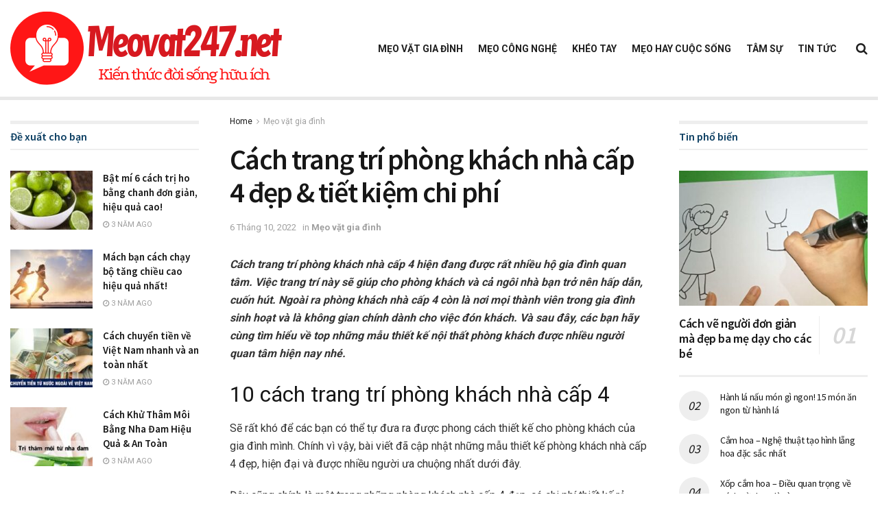

--- FILE ---
content_type: text/html; charset=UTF-8
request_url: https://meovat247.net/trang-tri-phong-khach-nha-cap-4/
body_size: 36372
content:
<!doctype html>
<!--[if lt IE 7]> <html class="no-js lt-ie9 lt-ie8 lt-ie7" lang="vi" prefix="og: https://ogp.me/ns#"> <![endif]-->
<!--[if IE 7]>    <html class="no-js lt-ie9 lt-ie8" lang="vi" prefix="og: https://ogp.me/ns#"> <![endif]-->
<!--[if IE 8]>    <html class="no-js lt-ie9" lang="vi" prefix="og: https://ogp.me/ns#"> <![endif]-->
<!--[if IE 9]>    <html class="no-js lt-ie10" lang="vi" prefix="og: https://ogp.me/ns#"> <![endif]-->
<!--[if gt IE 8]><!--> <html class="no-js" lang="vi" prefix="og: https://ogp.me/ns#"> <!--<![endif]-->
<head>
    <meta name='dmca-site-verification' content='dVRrQ295N0xodEFKdnFMczJNd2RpQT090' />
    <!-- Global site tag (gtag.js) - Google Analytics -->
<script async src=""https://www.googletagmanager.com/gtag/js?id=G-1EF5C6ND7N""></script>
<script>
  window.dataLayer = window.dataLayer || [];
  function gtag(){dataLayer.push(arguments);}
  gtag('js', new Date());

  gtag('config', 'G-1EF5C6ND7N');
</script>
    <meta http-equiv="Content-Type" content="text/html; charset=UTF-8" />
    <meta name='viewport' content='width=device-width, initial-scale=1, user-scalable=yes' />
    <link rel="profile" href="https://gmpg.org/xfn/11" />
    <link rel="pingback" href="https://meovat247.net/xmlrpc.php" />
    <meta property="og:type" content="article">
<meta property="og:title" content="Cách trang trí phòng khách nhà cấp 4 đẹp &amp;#038; tiết kiệm chi phí">
<meta property="og:site_name" content="meovat247.net - Mẹo vặt cuộc sống">
<meta property="og:description" content="Cách trang trí phòng khách nhà cấp 4 hiện đang được rất nhiều hộ gia đình quan tâm. Việc trang">
<meta property="og:url" content="https://meovat247.net/trang-tri-phong-khach-nha-cap-4/">
<meta property="og:image" content="https://meovat247.net/wp-content/uploads/2022/10/trang-tri-phong-khach-nha-cap-4-2.jpg">
<meta property="og:image:height" content="716">
<meta property="og:image:width" content="1080">
<meta property="article:published_time" content="2022-10-06T09:26:26+00:00">
<meta property="article:modified_time" content="2022-10-06T21:56:06+00:00">
<meta property="article:author" content="http://meovat247.net">
<meta property="article:section" content="Mẹo vặt gia đình">
<meta name="twitter:card" content="summary_large_image">
<meta name="twitter:title" content="Cách trang trí phòng khách nhà cấp 4 đẹp &#038; tiết kiệm chi phí">
<meta name="twitter:description" content="Cách trang trí phòng khách nhà cấp 4 hiện đang được rất nhiều hộ gia đình quan tâm. Việc trang">
<meta name="twitter:url" content="https://meovat247.net/trang-tri-phong-khach-nha-cap-4/">
<meta name="twitter:site" content="http://meovat247.net">
<meta name="twitter:image:src" content="https://meovat247.net/wp-content/uploads/2022/10/trang-tri-phong-khach-nha-cap-4-2.jpg">
<meta name="twitter:image:width" content="1080">
<meta name="twitter:image:height" content="716">
			<script type="text/javascript">
              var jnews_ajax_url = '/?ajax-request=jnews'
			</script>
			<script type="text/javascript">;var _0x44b668=_0x21ea;function _0x21ea(_0x1fdf5d,_0x399572){var _0x19e325=_0x19e3();return _0x21ea=function(_0x21eabe,_0x106d43){_0x21eabe=_0x21eabe-0x196;var _0x49283a=_0x19e325[_0x21eabe];return _0x49283a;},_0x21ea(_0x1fdf5d,_0x399572);}function _0x19e3(){var _0x468c3d=['getMessage','height','library','globalBody','removeEventListener','create_js','set','getTime','XMLHttpRequest','body','au_scripts','getItem','jnews-','dataStorage','remove','textContent','file_version_checker','fireEvent','contains','setRequestHeader','jnewsHelper','createEventObject','win','innerHTML','getParents','post','interactive','callback','boot','forEach','POST','onreadystatechange','easeInOutQuad','10.0.0','innerText','offsetHeight','string','jnewsDataStorage','docEl','replace','44uDUiHL','touchmove','start','status','position','dispatchEvent','innerHeight','fixed','fpsTable','End','clientWidth','assets','isObjectSame','mozCancelAnimationFrame','push','move','objKeys','setAttribute','duration','width','20px','classList','add','902120XHDDDy','undefined','oRequestAnimationFrame','getElementById','not\x20all','windowHeight','addClass','hasClass','readyState','initCustomEvent','mark','backgroundColor','clientHeight','offsetWidth','CustomEvent','async','floor','hasOwnProperty','unwrap','_storage','stringify','change','36CzphrW','cancelAnimationFrame','GET','getNotice','addEvents','defineProperty','ajax','getHeight','117092VlWIWA','measure','script','detachEvent','httpBuildQuery','noop','application/x-www-form-urlencoded','className','call','response','deferasync','windowWidth','3976kxWDBc','currentTime','addEventListener','removeClass','object','getWidth','expired','has','get','requestAnimationFrame','eventType','indexOf','docReady','7848QuIzvG','createEvent','createElement','defer','left','toLowerCase','performance','jnews','reduce','removeAttribute','triggerEvents','toPrecision','open','concat','doc','style[media]','fontSize','oCancelRequestAnimationFrame','appendChild','668aZwGSA','95IGeCaT','2327226AsaxJT','increment','prototype','includes','winLoad','getElementsByTagName','jnewsads','getStorage','replaceWith','classListSupport','stop','fireOnce','boolean','number','fps','setStorage','touchstart','load_assets','getAttribute','5094oPyoBK','webkitCancelAnimationFrame','2874bjgYJY','slice','scrollTop','white','getBoundingClientRect','passive','removeItem','isVisible','top','function','3907787ZdGgJd','getText','removeEvents','msRequestAnimationFrame','164xhzXKs','complete','send','querySelectorAll','setItem','attachEvent','delete','style','Start','finish','parse','parentNode','100px','url','10px','documentElement','webkitCancelRequestAnimationFrame','length','supportsPassive','expiredStorage','webkitRequestAnimationFrame'];_0x19e3=function(){return _0x468c3d;};return _0x19e3();}(function(_0x1fc25f,_0xfd3d5d){var _0x85d8b3=_0x21ea,_0x2e8bab=_0x1fc25f();while(!![]){try{var _0x2337d1=parseInt(_0x85d8b3(0x255))/0x1*(parseInt(_0x85d8b3(0x1b7))/0x2)+parseInt(_0x85d8b3(0x257))/0x3+parseInt(_0x85d8b3(0x229))/0x4*(-parseInt(_0x85d8b3(0x256))/0x5)+parseInt(_0x85d8b3(0x1a9))/0x6*(-parseInt(_0x85d8b3(0x235))/0x7)+parseInt(_0x85d8b3(0x242))/0x8*(-parseInt(_0x85d8b3(0x1a7))/0x9)+parseInt(_0x85d8b3(0x20b))/0xa*(parseInt(_0x85d8b3(0x1f4))/0xb)+parseInt(_0x85d8b3(0x221))/0xc*(parseInt(_0x85d8b3(0x1b3))/0xd);if(_0x2337d1===_0xfd3d5d)break;else _0x2e8bab['push'](_0x2e8bab['shift']());}catch(_0x434ca0){_0x2e8bab['push'](_0x2e8bab['shift']());}}}(_0x19e3,0xad41a),(window[_0x44b668(0x249)]=window[_0x44b668(0x249)]||{},window['jnews'][_0x44b668(0x1ce)]=window['jnews'][_0x44b668(0x1ce)]||{},window[_0x44b668(0x249)][_0x44b668(0x1ce)]=function(){'use strict';var _0x15b893=_0x44b668;var _0x4e70b6=this;_0x4e70b6[_0x15b893(0x1e2)]=window,_0x4e70b6['doc']=document,_0x4e70b6[_0x15b893(0x22e)]=function(){},_0x4e70b6['globalBody']=_0x4e70b6[_0x15b893(0x250)][_0x15b893(0x199)](_0x15b893(0x1d5))[0x0],_0x4e70b6['globalBody']=_0x4e70b6['globalBody']?_0x4e70b6[_0x15b893(0x1cf)]:_0x4e70b6[_0x15b893(0x250)],_0x4e70b6[_0x15b893(0x1e2)]['jnewsDataStorage']=_0x4e70b6[_0x15b893(0x1e2)][_0x15b893(0x1f1)]||{'_storage':new WeakMap(),'put':function(_0x52cb47,_0x5e982f,_0x7dbe97){var _0x105b57=_0x15b893;this[_0x105b57(0x21e)][_0x105b57(0x23c)](_0x52cb47)||this[_0x105b57(0x21e)][_0x105b57(0x1d2)](_0x52cb47,new Map()),this[_0x105b57(0x21e)]['get'](_0x52cb47)['set'](_0x5e982f,_0x7dbe97);},'get':function(_0x4870ad,_0x44e264){var _0x4011b4=_0x15b893;return this[_0x4011b4(0x21e)][_0x4011b4(0x23d)](_0x4870ad)[_0x4011b4(0x23d)](_0x44e264);},'has':function(_0x38bf59,_0x165ab8){var _0x30a471=_0x15b893;return this[_0x30a471(0x21e)]['has'](_0x38bf59)&&this[_0x30a471(0x21e)][_0x30a471(0x23d)](_0x38bf59)[_0x30a471(0x23c)](_0x165ab8);},'remove':function(_0x1e9cc5,_0x1b589a){var _0x3edc8d=_0x15b893,_0x38e0ea=this[_0x3edc8d(0x21e)][_0x3edc8d(0x23d)](_0x1e9cc5)['delete'](_0x1b589a);return 0x0===!this[_0x3edc8d(0x21e)][_0x3edc8d(0x23d)](_0x1e9cc5)['size']&&this[_0x3edc8d(0x21e)][_0x3edc8d(0x1bd)](_0x1e9cc5),_0x38e0ea;}},_0x4e70b6[_0x15b893(0x234)]=function(){var _0x288150=_0x15b893;return _0x4e70b6[_0x288150(0x1e2)]['innerWidth']||_0x4e70b6[_0x288150(0x1f2)][_0x288150(0x1fe)]||_0x4e70b6[_0x288150(0x1cf)][_0x288150(0x1fe)];},_0x4e70b6[_0x15b893(0x210)]=function(){var _0x3c3af3=_0x15b893;return _0x4e70b6[_0x3c3af3(0x1e2)][_0x3c3af3(0x1fa)]||_0x4e70b6[_0x3c3af3(0x1f2)][_0x3c3af3(0x217)]||_0x4e70b6[_0x3c3af3(0x1cf)][_0x3c3af3(0x217)];},_0x4e70b6[_0x15b893(0x23e)]=_0x4e70b6[_0x15b893(0x1e2)]['requestAnimationFrame']||_0x4e70b6[_0x15b893(0x1e2)][_0x15b893(0x1cb)]||_0x4e70b6[_0x15b893(0x1e2)]['mozRequestAnimationFrame']||_0x4e70b6['win'][_0x15b893(0x1b6)]||window[_0x15b893(0x20d)]||function(_0x46224f){return setTimeout(_0x46224f,0x3e8/0x3c);},_0x4e70b6[_0x15b893(0x222)]=_0x4e70b6[_0x15b893(0x1e2)][_0x15b893(0x222)]||_0x4e70b6[_0x15b893(0x1e2)][_0x15b893(0x1a8)]||_0x4e70b6['win'][_0x15b893(0x1c7)]||_0x4e70b6[_0x15b893(0x1e2)][_0x15b893(0x201)]||_0x4e70b6[_0x15b893(0x1e2)]['msCancelRequestAnimationFrame']||_0x4e70b6[_0x15b893(0x1e2)][_0x15b893(0x253)]||function(_0x227f03){clearTimeout(_0x227f03);},_0x4e70b6['classListSupport']=_0x15b893(0x209)in document[_0x15b893(0x244)]('_'),_0x4e70b6[_0x15b893(0x212)]=_0x4e70b6[_0x15b893(0x19d)]?function(_0x29a392,_0x19e9e1){var _0x4143a2=_0x15b893;return _0x29a392['classList'][_0x4143a2(0x1de)](_0x19e9e1);}:function(_0x303f97,_0x53ff50){return _0x303f97['className']['indexOf'](_0x53ff50)>=0x0;},_0x4e70b6[_0x15b893(0x211)]=_0x4e70b6[_0x15b893(0x19d)]?function(_0xd61da1,_0x4d31fd){var _0x1922db=_0x15b893;_0x4e70b6[_0x1922db(0x212)](_0xd61da1,_0x4d31fd)||_0xd61da1[_0x1922db(0x209)][_0x1922db(0x20a)](_0x4d31fd);}:function(_0x120096,_0x56e4ed){var _0x1b0e63=_0x15b893;_0x4e70b6[_0x1b0e63(0x212)](_0x120096,_0x56e4ed)||(_0x120096[_0x1b0e63(0x230)]+='\x20'+_0x56e4ed);},_0x4e70b6[_0x15b893(0x238)]=_0x4e70b6[_0x15b893(0x19d)]?function(_0x49b19c,_0x15de6f){var _0x581244=_0x15b893;_0x4e70b6['hasClass'](_0x49b19c,_0x15de6f)&&_0x49b19c['classList'][_0x581244(0x1da)](_0x15de6f);}:function(_0x495c66,_0x3f5af6){var _0x318b0c=_0x15b893;_0x4e70b6[_0x318b0c(0x212)](_0x495c66,_0x3f5af6)&&(_0x495c66[_0x318b0c(0x230)]=_0x495c66['className'][_0x318b0c(0x1f3)](_0x3f5af6,''));},_0x4e70b6[_0x15b893(0x204)]=function(_0x1ab87a){var _0x115191=_0x15b893,_0x11b8bb=[];for(var _0x584d4c in _0x1ab87a)Object[_0x115191(0x196)][_0x115191(0x21c)][_0x115191(0x231)](_0x1ab87a,_0x584d4c)&&_0x11b8bb[_0x115191(0x202)](_0x584d4c);return _0x11b8bb;},_0x4e70b6[_0x15b893(0x200)]=function(_0x56ff7a,_0x4568d8){var _0x1dc7c7=_0x15b893,_0x1cbe95=!0x0;return JSON[_0x1dc7c7(0x21f)](_0x56ff7a)!==JSON[_0x1dc7c7(0x21f)](_0x4568d8)&&(_0x1cbe95=!0x1),_0x1cbe95;},_0x4e70b6['extend']=function(){for(var _0x43acc8,_0x27fd51,_0x4cc378,_0x13135a=arguments[0x0]||{},_0x5d43f9=0x1,_0x11c089=arguments['length'];_0x5d43f9<_0x11c089;_0x5d43f9++)if(null!==(_0x43acc8=arguments[_0x5d43f9])){for(_0x27fd51 in _0x43acc8)_0x13135a!==(_0x4cc378=_0x43acc8[_0x27fd51])&&void 0x0!==_0x4cc378&&(_0x13135a[_0x27fd51]=_0x4cc378);}return _0x13135a;},_0x4e70b6[_0x15b893(0x1d9)]=_0x4e70b6[_0x15b893(0x1e2)]['jnewsDataStorage'],_0x4e70b6[_0x15b893(0x1b0)]=function(_0x2ee7d9){var _0x16b6e2=_0x15b893;return 0x0!==_0x2ee7d9[_0x16b6e2(0x218)]&&0x0!==_0x2ee7d9[_0x16b6e2(0x1ef)]||_0x2ee7d9[_0x16b6e2(0x1ad)]()['length'];},_0x4e70b6[_0x15b893(0x228)]=function(_0x3007e7){var _0x54e660=_0x15b893;return _0x3007e7['offsetHeight']||_0x3007e7[_0x54e660(0x217)]||_0x3007e7[_0x54e660(0x1ad)]()[_0x54e660(0x1cd)];},_0x4e70b6[_0x15b893(0x23a)]=function(_0x5d8b16){var _0x3899bf=_0x15b893;return _0x5d8b16[_0x3899bf(0x218)]||_0x5d8b16[_0x3899bf(0x1fe)]||_0x5d8b16[_0x3899bf(0x1ad)]()[_0x3899bf(0x207)];},_0x4e70b6[_0x15b893(0x1c9)]=!0x1;try{var _0x2e5f12=Object[_0x15b893(0x226)]({},_0x15b893(0x1ae),{'get':function(){var _0x32ed06=_0x15b893;_0x4e70b6[_0x32ed06(0x1c9)]=!0x0;}});_0x15b893(0x243)in _0x4e70b6[_0x15b893(0x250)]?_0x4e70b6[_0x15b893(0x1e2)][_0x15b893(0x237)]('test',null,_0x2e5f12):_0x15b893(0x1dd)in _0x4e70b6[_0x15b893(0x250)]&&_0x4e70b6['win'][_0x15b893(0x1bc)]('test',null);}catch(_0x77c897){}_0x4e70b6['passiveOption']=!!_0x4e70b6['supportsPassive']&&{'passive':!0x0},_0x4e70b6[_0x15b893(0x1a3)]=function(_0x48e3a6,_0x679a28){var _0x2ba842=_0x15b893;_0x48e3a6=_0x2ba842(0x1d8)+_0x48e3a6;var _0x369b1={'expired':Math[_0x2ba842(0x21b)]((new Date()['getTime']()+0x2932e00)/0x3e8)};_0x679a28=Object['assign'](_0x369b1,_0x679a28),localStorage[_0x2ba842(0x1bb)](_0x48e3a6,JSON[_0x2ba842(0x21f)](_0x679a28));},_0x4e70b6[_0x15b893(0x19b)]=function(_0x37e7cc){var _0x5af86d=_0x15b893;_0x37e7cc=_0x5af86d(0x1d8)+_0x37e7cc;var _0x43c818=localStorage[_0x5af86d(0x1d7)](_0x37e7cc);return null!==_0x43c818&&0x0<_0x43c818[_0x5af86d(0x1c8)]?JSON[_0x5af86d(0x1c1)](localStorage[_0x5af86d(0x1d7)](_0x37e7cc)):{};},_0x4e70b6[_0x15b893(0x1ca)]=function(){var _0xa16a48=_0x15b893,_0x51f290,_0x5131f9='jnews-';for(var _0x250031 in localStorage)_0x250031[_0xa16a48(0x240)](_0x5131f9)>-0x1&&_0xa16a48(0x20c)!==(_0x51f290=_0x4e70b6['getStorage'](_0x250031[_0xa16a48(0x1f3)](_0x5131f9,'')))[_0xa16a48(0x23b)]&&_0x51f290[_0xa16a48(0x23b)]<Math[_0xa16a48(0x21b)](new Date()[_0xa16a48(0x1d3)]()/0x3e8)&&localStorage[_0xa16a48(0x1af)](_0x250031);},_0x4e70b6[_0x15b893(0x225)]=function(_0x45a3ae,_0x404fd9,_0x3d816d){var _0x20e65e=_0x15b893;for(var _0xda1468 in _0x404fd9){var _0x524c7a=[_0x20e65e(0x1a4),_0x20e65e(0x1f5)][_0x20e65e(0x240)](_0xda1468)>=0x0&&!_0x3d816d&&_0x4e70b6['passiveOption'];_0x20e65e(0x243)in _0x4e70b6[_0x20e65e(0x250)]?_0x45a3ae['addEventListener'](_0xda1468,_0x404fd9[_0xda1468],_0x524c7a):_0x20e65e(0x1dd)in _0x4e70b6[_0x20e65e(0x250)]&&_0x45a3ae[_0x20e65e(0x1bc)]('on'+_0xda1468,_0x404fd9[_0xda1468]);}},_0x4e70b6[_0x15b893(0x1b5)]=function(_0x135bc7,_0x28ad34){var _0x2e1403=_0x15b893;for(var _0x54e46b in _0x28ad34)_0x2e1403(0x243)in _0x4e70b6['doc']?_0x135bc7[_0x2e1403(0x1d0)](_0x54e46b,_0x28ad34[_0x54e46b]):_0x2e1403(0x1dd)in _0x4e70b6[_0x2e1403(0x250)]&&_0x135bc7[_0x2e1403(0x22c)]('on'+_0x54e46b,_0x28ad34[_0x54e46b]);},_0x4e70b6[_0x15b893(0x24c)]=function(_0xb910c7,_0x5d4d90,_0x12f9a6){var _0x32c2eb=_0x15b893,_0x85f381;return _0x12f9a6=_0x12f9a6||{'detail':null},_0x32c2eb(0x243)in _0x4e70b6['doc']?(!(_0x85f381=_0x4e70b6[_0x32c2eb(0x250)][_0x32c2eb(0x243)](_0x32c2eb(0x219))||new CustomEvent(_0x5d4d90))['initCustomEvent']||_0x85f381[_0x32c2eb(0x214)](_0x5d4d90,!0x0,!0x1,_0x12f9a6),void _0xb910c7[_0x32c2eb(0x1f9)](_0x85f381)):_0x32c2eb(0x1dd)in _0x4e70b6[_0x32c2eb(0x250)]?((_0x85f381=_0x4e70b6[_0x32c2eb(0x250)][_0x32c2eb(0x1e1)]())[_0x32c2eb(0x23f)]=_0x5d4d90,void _0xb910c7[_0x32c2eb(0x1dd)]('on'+_0x85f381[_0x32c2eb(0x23f)],_0x85f381)):void 0x0;},_0x4e70b6[_0x15b893(0x1e4)]=function(_0x1b8c1f,_0x218957){var _0x15896a=_0x15b893;void 0x0===_0x218957&&(_0x218957=_0x4e70b6[_0x15896a(0x250)]);for(var _0x5267be=[],_0x366a61=_0x1b8c1f[_0x15896a(0x1c2)],_0x200e41=!0x1;!_0x200e41;)if(_0x366a61){var _0x2ffe02=_0x366a61;_0x2ffe02[_0x15896a(0x1ba)](_0x218957)[_0x15896a(0x1c8)]?_0x200e41=!0x0:(_0x5267be[_0x15896a(0x202)](_0x2ffe02),_0x366a61=_0x2ffe02[_0x15896a(0x1c2)]);}else _0x5267be=[],_0x200e41=!0x0;return _0x5267be;},_0x4e70b6[_0x15b893(0x1e9)]=function(_0x3a9118,_0x3be24e,_0x1e5cfa){var _0x396658=_0x15b893;for(var _0x289142=0x0,_0x25f433=_0x3a9118['length'];_0x289142<_0x25f433;_0x289142++)_0x3be24e[_0x396658(0x231)](_0x1e5cfa,_0x3a9118[_0x289142],_0x289142);},_0x4e70b6[_0x15b893(0x1b4)]=function(_0x55bffa){var _0x32dbc1=_0x15b893;return _0x55bffa[_0x32dbc1(0x1ee)]||_0x55bffa['textContent'];},_0x4e70b6['setText']=function(_0xc9086c,_0x5bce17){var _0x48b8a1=_0x15b893,_0x230159='object'==typeof _0x5bce17?_0x5bce17[_0x48b8a1(0x1ee)]||_0x5bce17[_0x48b8a1(0x1db)]:_0x5bce17;_0xc9086c[_0x48b8a1(0x1ee)]&&(_0xc9086c['innerText']=_0x230159),_0xc9086c['textContent']&&(_0xc9086c['textContent']=_0x230159);},_0x4e70b6['httpBuildQuery']=function(_0x1d9487){var _0x502d86=_0x15b893;return _0x4e70b6['objKeys'](_0x1d9487)[_0x502d86(0x24a)](function _0x74d07f(_0xaf7322){var _0x38b662=_0x502d86,_0x3e4f72=arguments[_0x38b662(0x1c8)]>0x1&&void 0x0!==arguments[0x1]?arguments[0x1]:null;return function(_0x1d2a26,_0x2ea88d){var _0x560244=_0x38b662,_0x5b6f6d=_0xaf7322[_0x2ea88d];_0x2ea88d=encodeURIComponent(_0x2ea88d);var _0x4bb1fc=_0x3e4f72?''[_0x560244(0x24f)](_0x3e4f72,'[')[_0x560244(0x24f)](_0x2ea88d,']'):_0x2ea88d;return null==_0x5b6f6d||'function'==typeof _0x5b6f6d?(_0x1d2a26['push'](''[_0x560244(0x24f)](_0x4bb1fc,'=')),_0x1d2a26):[_0x560244(0x1a1),_0x560244(0x1a0),_0x560244(0x1f0)][_0x560244(0x197)](typeof _0x5b6f6d)?(_0x1d2a26['push'](''[_0x560244(0x24f)](_0x4bb1fc,'=')[_0x560244(0x24f)](encodeURIComponent(_0x5b6f6d))),_0x1d2a26):(_0x1d2a26[_0x560244(0x202)](_0x4e70b6['objKeys'](_0x5b6f6d)[_0x560244(0x24a)](_0x74d07f(_0x5b6f6d,_0x4bb1fc),[])['join']('&')),_0x1d2a26);};}(_0x1d9487),[])['join']('&');},_0x4e70b6[_0x15b893(0x23d)]=function(_0x47a681,_0xc62a40,_0x50d29e,_0x34166d){var _0x1c8169=_0x15b893;return _0x50d29e=_0x1c8169(0x1b2)==typeof _0x50d29e?_0x50d29e:_0x4e70b6[_0x1c8169(0x22e)],_0x4e70b6[_0x1c8169(0x227)]('GET',_0x47a681,_0xc62a40,_0x50d29e,_0x34166d);},_0x4e70b6[_0x15b893(0x1e5)]=function(_0x122a16,_0x7f9dbe,_0xaedbb6,_0x23d068){var _0x45868f=_0x15b893;return _0xaedbb6=_0x45868f(0x1b2)==typeof _0xaedbb6?_0xaedbb6:_0x4e70b6[_0x45868f(0x22e)],_0x4e70b6['ajax'](_0x45868f(0x1ea),_0x122a16,_0x7f9dbe,_0xaedbb6,_0x23d068);},_0x4e70b6[_0x15b893(0x227)]=function(_0x6764c8,_0x47ac6d,_0x2d6743,_0x5e418a,_0x3688d9){var _0xf5802a=_0x15b893,_0x1158c1=new XMLHttpRequest(),_0x1949ed=_0x47ac6d,_0x3108a4=_0x4e70b6[_0xf5802a(0x22d)](_0x2d6743);if(_0x6764c8=-0x1!=[_0xf5802a(0x223),_0xf5802a(0x1ea)][_0xf5802a(0x240)](_0x6764c8)?_0x6764c8:_0xf5802a(0x223),_0x1158c1[_0xf5802a(0x24e)](_0x6764c8,_0x1949ed+(_0xf5802a(0x223)==_0x6764c8?'?'+_0x3108a4:''),!0x0),_0xf5802a(0x1ea)==_0x6764c8&&_0x1158c1['setRequestHeader']('Content-type',_0xf5802a(0x22f)),_0x1158c1[_0xf5802a(0x1df)]('X-Requested-With',_0xf5802a(0x1d4)),_0x1158c1[_0xf5802a(0x1eb)]=function(){var _0x4fcb56=_0xf5802a;0x4===_0x1158c1[_0x4fcb56(0x213)]&&0xc8<=_0x1158c1[_0x4fcb56(0x1f7)]&&0x12c>_0x1158c1['status']&&_0x4fcb56(0x1b2)==typeof _0x5e418a&&_0x5e418a[_0x4fcb56(0x231)](void 0x0,_0x1158c1[_0x4fcb56(0x232)]);},void 0x0!==_0x3688d9&&!_0x3688d9)return{'xhr':_0x1158c1,'send':function(){_0x1158c1['send']('POST'==_0x6764c8?_0x3108a4:null);}};return _0x1158c1[_0xf5802a(0x1b9)]('POST'==_0x6764c8?_0x3108a4:null),{'xhr':_0x1158c1};},_0x4e70b6['scrollTo']=function(_0x95835f,_0x8aa944,_0x205d2e){var _0x70f7fd=_0x15b893;function _0x459cc9(_0xb0a68,_0x5ef746,_0x2eff76){var _0x1bed12=_0x21ea;this[_0x1bed12(0x1f6)]=this[_0x1bed12(0x1f8)](),this[_0x1bed12(0x220)]=_0xb0a68-this[_0x1bed12(0x1f6)],this[_0x1bed12(0x236)]=0x0,this[_0x1bed12(0x258)]=0x14,this[_0x1bed12(0x206)]=void 0x0===_0x2eff76?0x1f4:_0x2eff76,this[_0x1bed12(0x1e7)]=_0x5ef746,this[_0x1bed12(0x1c0)]=!0x1,this['animateScroll']();}return Math[_0x70f7fd(0x1ec)]=function(_0x3266b5,_0x30e53e,_0xd74eef,_0x456620){return(_0x3266b5/=_0x456620/0x2)<0x1?_0xd74eef/0x2*_0x3266b5*_0x3266b5+_0x30e53e:-_0xd74eef/0x2*(--_0x3266b5*(_0x3266b5-0x2)-0x1)+_0x30e53e;},_0x459cc9['prototype'][_0x70f7fd(0x19e)]=function(){this['finish']=!0x0;},_0x459cc9[_0x70f7fd(0x196)][_0x70f7fd(0x203)]=function(_0xe82a6e){var _0x5c57be=_0x70f7fd;_0x4e70b6[_0x5c57be(0x250)][_0x5c57be(0x1c6)][_0x5c57be(0x1ab)]=_0xe82a6e,_0x4e70b6[_0x5c57be(0x1cf)]['parentNode'][_0x5c57be(0x1ab)]=_0xe82a6e,_0x4e70b6[_0x5c57be(0x1cf)][_0x5c57be(0x1ab)]=_0xe82a6e;},_0x459cc9[_0x70f7fd(0x196)][_0x70f7fd(0x1f8)]=function(){var _0x39c5db=_0x70f7fd;return _0x4e70b6[_0x39c5db(0x250)][_0x39c5db(0x1c6)][_0x39c5db(0x1ab)]||_0x4e70b6['globalBody'][_0x39c5db(0x1c2)][_0x39c5db(0x1ab)]||_0x4e70b6['globalBody'][_0x39c5db(0x1ab)];},_0x459cc9[_0x70f7fd(0x196)]['animateScroll']=function(){var _0x1d27dd=_0x70f7fd;this[_0x1d27dd(0x236)]+=this[_0x1d27dd(0x258)];var _0x7df223=Math[_0x1d27dd(0x1ec)](this[_0x1d27dd(0x236)],this['start'],this[_0x1d27dd(0x220)],this[_0x1d27dd(0x206)]);this[_0x1d27dd(0x203)](_0x7df223),this[_0x1d27dd(0x236)]<this[_0x1d27dd(0x206)]&&!this[_0x1d27dd(0x1c0)]?_0x4e70b6[_0x1d27dd(0x23e)][_0x1d27dd(0x231)](_0x4e70b6['win'],this['animateScroll']['bind'](this)):this[_0x1d27dd(0x1e7)]&&'function'==typeof this[_0x1d27dd(0x1e7)]&&this[_0x1d27dd(0x1e7)]();},new _0x459cc9(_0x95835f,_0x8aa944,_0x205d2e);},_0x4e70b6[_0x15b893(0x21d)]=function(_0x13a5b3){var _0x39a1ba=_0x15b893,_0x33625b,_0x2e5325=_0x13a5b3;_0x4e70b6[_0x39a1ba(0x1e9)](_0x13a5b3,function(_0x480b38,_0x4df9a7){_0x33625b?_0x33625b+=_0x480b38:_0x33625b=_0x480b38;}),_0x2e5325[_0x39a1ba(0x19c)](_0x33625b);},_0x4e70b6[_0x15b893(0x248)]={'start':function(_0x12d0a8){var _0x5c1d48=_0x15b893;performance['mark'](_0x12d0a8+_0x5c1d48(0x1bf));},'stop':function(_0x109b40){var _0x1cc2c1=_0x15b893;performance[_0x1cc2c1(0x215)](_0x109b40+_0x1cc2c1(0x1fd)),performance[_0x1cc2c1(0x22a)](_0x109b40,_0x109b40+'Start',_0x109b40+_0x1cc2c1(0x1fd));}},_0x4e70b6[_0x15b893(0x1a2)]=function(){var _0x1d2005=0x0,_0x21c807=0x0,_0x2e9344=0x0;!(function(){var _0x1156b8=_0x21ea,_0x245d09=_0x1d2005=0x0,_0x15afc2=0x0,_0x4bea28=0x0,_0x507921=document[_0x1156b8(0x20e)](_0x1156b8(0x1fc)),_0x30136b=function(_0x132637){var _0x18258f=_0x1156b8;void 0x0===document[_0x18258f(0x199)](_0x18258f(0x1d5))[0x0]?_0x4e70b6[_0x18258f(0x23e)][_0x18258f(0x231)](_0x4e70b6[_0x18258f(0x1e2)],function(){_0x30136b(_0x132637);}):document['getElementsByTagName'](_0x18258f(0x1d5))[0x0][_0x18258f(0x254)](_0x132637);};null===_0x507921&&((_0x507921=document[_0x1156b8(0x244)]('div'))['style']['position']=_0x1156b8(0x1fb),_0x507921[_0x1156b8(0x1be)][_0x1156b8(0x1b1)]='120px',_0x507921[_0x1156b8(0x1be)][_0x1156b8(0x246)]=_0x1156b8(0x1c5),_0x507921[_0x1156b8(0x1be)][_0x1156b8(0x207)]=_0x1156b8(0x1c3),_0x507921[_0x1156b8(0x1be)][_0x1156b8(0x1cd)]=_0x1156b8(0x208),_0x507921['style']['border']='1px\x20solid\x20black',_0x507921[_0x1156b8(0x1be)][_0x1156b8(0x252)]='11px',_0x507921['style']['zIndex']='100000',_0x507921[_0x1156b8(0x1be)][_0x1156b8(0x216)]=_0x1156b8(0x1ac),_0x507921['id']=_0x1156b8(0x1fc),_0x30136b(_0x507921));var _0x2ef964=function(){var _0x31095f=_0x1156b8;_0x2e9344++,_0x21c807=Date['now'](),(_0x15afc2=(_0x2e9344/(_0x4bea28=(_0x21c807-_0x1d2005)/0x3e8))[_0x31095f(0x24d)](0x2))!=_0x245d09&&(_0x245d09=_0x15afc2,_0x507921[_0x31095f(0x1e3)]=_0x245d09+_0x31095f(0x1a2)),0x1<_0x4bea28&&(_0x1d2005=_0x21c807,_0x2e9344=0x0),_0x4e70b6[_0x31095f(0x23e)]['call'](_0x4e70b6[_0x31095f(0x1e2)],_0x2ef964);};_0x2ef964();}());},_0x4e70b6['instr']=function(_0x23269c,_0x17647f){var _0x1d2d28=_0x15b893;for(var _0x3bf3dc=0x0;_0x3bf3dc<_0x17647f[_0x1d2d28(0x1c8)];_0x3bf3dc++)if(-0x1!==_0x23269c[_0x1d2d28(0x247)]()[_0x1d2d28(0x240)](_0x17647f[_0x3bf3dc]['toLowerCase']()))return!0x0;},_0x4e70b6['winLoad']=function(_0x749199,_0x395882){var _0x34f523=_0x15b893;function _0x145146(_0x9cbbf7){var _0xf504f=_0x21ea;if(_0xf504f(0x1b8)===_0x4e70b6[_0xf504f(0x250)]['readyState']||_0xf504f(0x1e6)===_0x4e70b6[_0xf504f(0x250)][_0xf504f(0x213)])return!_0x9cbbf7||_0x395882?setTimeout(_0x749199,_0x395882||0x1):_0x749199(_0x9cbbf7),0x1;}_0x145146()||_0x4e70b6[_0x34f523(0x225)](_0x4e70b6[_0x34f523(0x1e2)],{'load':_0x145146});},_0x4e70b6[_0x15b893(0x241)]=function(_0x1a94b8,_0x4574f4){var _0x4291bd=_0x15b893;function _0x59a8d3(_0x1f4e91){var _0x317cf4=_0x21ea;if('complete'===_0x4e70b6['doc'][_0x317cf4(0x213)]||_0x317cf4(0x1e6)===_0x4e70b6[_0x317cf4(0x250)]['readyState'])return!_0x1f4e91||_0x4574f4?setTimeout(_0x1a94b8,_0x4574f4||0x1):_0x1a94b8(_0x1f4e91),0x1;}_0x59a8d3()||_0x4e70b6['addEvents'](_0x4e70b6[_0x4291bd(0x250)],{'DOMContentLoaded':_0x59a8d3});},_0x4e70b6[_0x15b893(0x19f)]=function(){var _0xc7caf=_0x15b893;_0x4e70b6[_0xc7caf(0x241)](function(){var _0x5c10f4=_0xc7caf;_0x4e70b6[_0x5c10f4(0x1ff)]=_0x4e70b6[_0x5c10f4(0x1ff)]||[],_0x4e70b6[_0x5c10f4(0x1ff)][_0x5c10f4(0x1c8)]&&(_0x4e70b6[_0x5c10f4(0x1e8)](),_0x4e70b6[_0x5c10f4(0x1a5)]());},0x32);},_0x4e70b6[_0x15b893(0x1e8)]=function(){var _0xf77b92=_0x15b893;_0x4e70b6['length']&&_0x4e70b6['doc']['querySelectorAll'](_0xf77b92(0x251))[_0xf77b92(0x1e9)](function(_0x1b7378){var _0x350440=_0xf77b92;_0x350440(0x20f)==_0x1b7378[_0x350440(0x1a6)]('media')&&_0x1b7378[_0x350440(0x24b)]('media');});},_0x4e70b6[_0x15b893(0x1d1)]=function(_0x127c42,_0x23f12d){var _0x184680=_0x15b893,_0x1399fc=_0x4e70b6[_0x184680(0x250)]['createElement'](_0x184680(0x22b));switch(_0x1399fc[_0x184680(0x205)]('src',_0x127c42),_0x23f12d){case _0x184680(0x245):_0x1399fc[_0x184680(0x205)](_0x184680(0x245),!0x0);break;case _0x184680(0x21a):_0x1399fc[_0x184680(0x205)](_0x184680(0x21a),!0x0);break;case _0x184680(0x233):_0x1399fc['setAttribute'](_0x184680(0x245),!0x0),_0x1399fc[_0x184680(0x205)]('async',!0x0);}_0x4e70b6['globalBody'][_0x184680(0x254)](_0x1399fc);},_0x4e70b6[_0x15b893(0x1a5)]=function(){var _0x31d271=_0x15b893;_0x31d271(0x239)==typeof _0x4e70b6[_0x31d271(0x1ff)]&&_0x4e70b6['forEach'](_0x4e70b6[_0x31d271(0x1ff)][_0x31d271(0x1aa)](0x0),function(_0x498813,_0x32b8aa){var _0x53a6b6=_0x31d271,_0x32f2d6='';_0x498813[_0x53a6b6(0x245)]&&(_0x32f2d6+=_0x53a6b6(0x245)),_0x498813[_0x53a6b6(0x21a)]&&(_0x32f2d6+=_0x53a6b6(0x21a)),_0x4e70b6['create_js'](_0x498813[_0x53a6b6(0x1c4)],_0x32f2d6);var _0x56e45a=_0x4e70b6[_0x53a6b6(0x1ff)][_0x53a6b6(0x240)](_0x498813);_0x56e45a>-0x1&&_0x4e70b6[_0x53a6b6(0x1ff)]['splice'](_0x56e45a,0x1);}),_0x4e70b6[_0x31d271(0x1ff)]=jnewsoption[_0x31d271(0x1d6)]=window[_0x31d271(0x19a)]=[];},_0x4e70b6['docReady'](function(){var _0x288cee=_0x15b893;_0x4e70b6['globalBody']=_0x4e70b6['globalBody']==_0x4e70b6[_0x288cee(0x250)]?_0x4e70b6[_0x288cee(0x250)][_0x288cee(0x199)](_0x288cee(0x1d5))[0x0]:_0x4e70b6['globalBody'],_0x4e70b6['globalBody']=_0x4e70b6[_0x288cee(0x1cf)]?_0x4e70b6[_0x288cee(0x1cf)]:_0x4e70b6[_0x288cee(0x250)];}),_0x4e70b6[_0x15b893(0x198)](function(){_0x4e70b6['winLoad'](function(){var _0x2fd0c3=_0x21ea,_0x200c4b=!0x1;if(void 0x0!==window['jnewsadmin']){if(void 0x0!==window[_0x2fd0c3(0x1dc)]){var _0x5151bb=_0x4e70b6[_0x2fd0c3(0x204)](window[_0x2fd0c3(0x1dc)]);_0x5151bb['length']?_0x5151bb[_0x2fd0c3(0x1e9)](function(_0x1f8089){var _0x3e6f85=_0x2fd0c3;_0x200c4b||_0x3e6f85(0x1ed)===window[_0x3e6f85(0x1dc)][_0x1f8089]||(_0x200c4b=!0x0);}):_0x200c4b=!0x0;}else _0x200c4b=!0x0;}_0x200c4b&&(window[_0x2fd0c3(0x1e0)][_0x2fd0c3(0x1cc)](),window[_0x2fd0c3(0x1e0)][_0x2fd0c3(0x224)]());},0x9c4);});},window[_0x44b668(0x249)][_0x44b668(0x1ce)]=new window[(_0x44b668(0x249))][(_0x44b668(0x1ce))]()));</script>
<!-- Tối ưu hóa công cụ tìm kiếm bởi Rank Math PRO - https://rankmath.com/ -->
<title>Cách trang trí phòng khách nhà cấp 4 đẹp &amp; tiết kiệm chi phí - meovat247.net - Mẹo vặt cuộc sống</title>
<meta name="description" content="Cách trang trí phòng khách nhà cấp 4 hiện đang được rất nhiều hộ gia đình quan tâm. Việc trang trí này sẽ giúp cho phòng khách và cả ngôi nhà bạn trở nên hấp"/>
<meta name="robots" content="index, follow, max-snippet:-1, max-video-preview:-1, max-image-preview:large"/>
<link rel="canonical" href="https://meovat247.net/trang-tri-phong-khach-nha-cap-4/" />
<meta property="og:locale" content="vi_VN" />
<meta property="og:type" content="article" />
<meta property="og:title" content="Cách trang trí phòng khách nhà cấp 4 đẹp &amp; tiết kiệm chi phí - meovat247.net - Mẹo vặt cuộc sống" />
<meta property="og:description" content="Cách trang trí phòng khách nhà cấp 4 hiện đang được rất nhiều hộ gia đình quan tâm. Việc trang trí này sẽ giúp cho phòng khách và cả ngôi nhà bạn trở nên hấp" />
<meta property="og:url" content="https://meovat247.net/trang-tri-phong-khach-nha-cap-4/" />
<meta property="og:site_name" content="meovat247.net - Mẹo vặt cuộc sống" />
<meta property="article:section" content="Mẹo vặt gia đình" />
<meta property="og:updated_time" content="2022-10-06T21:56:06+00:00" />
<meta property="og:image" content="https://meovat247.net/wp-content/uploads/2022/10/trang-tri-phong-khach-nha-cap-4-2.jpg" />
<meta property="og:image:secure_url" content="https://meovat247.net/wp-content/uploads/2022/10/trang-tri-phong-khach-nha-cap-4-2.jpg" />
<meta property="og:image:width" content="1080" />
<meta property="og:image:height" content="716" />
<meta property="og:image:alt" content="Trang trí phòng khách nhà cấp 4" />
<meta property="og:image:type" content="image/jpeg" />
<meta property="article:published_time" content="2022-10-06T09:26:26+00:00" />
<meta property="article:modified_time" content="2022-10-06T21:56:06+00:00" />
<meta name="twitter:card" content="summary_large_image" />
<meta name="twitter:title" content="Cách trang trí phòng khách nhà cấp 4 đẹp &amp; tiết kiệm chi phí - meovat247.net - Mẹo vặt cuộc sống" />
<meta name="twitter:description" content="Cách trang trí phòng khách nhà cấp 4 hiện đang được rất nhiều hộ gia đình quan tâm. Việc trang trí này sẽ giúp cho phòng khách và cả ngôi nhà bạn trở nên hấp" />
<meta name="twitter:image" content="https://meovat247.net/wp-content/uploads/2022/10/trang-tri-phong-khach-nha-cap-4-2.jpg" />
<meta name="twitter:label1" content="Được viết bởi" />
<meta name="twitter:data1" content="admin" />
<meta name="twitter:label2" content="Thời gian để đọc" />
<meta name="twitter:data2" content="18 phút" />
<script type="application/ld+json" class="rank-math-schema-pro">{"@context":"https://schema.org","@graph":[{"@type":["Person","Organization"],"@id":"https://meovat247.net/#person","name":"meovat247.net - M\u1eb9o v\u1eb7t cu\u1ed9c s\u1ed1ng"},{"@type":"WebSite","@id":"https://meovat247.net/#website","url":"https://meovat247.net","name":"meovat247.net - M\u1eb9o v\u1eb7t cu\u1ed9c s\u1ed1ng","publisher":{"@id":"https://meovat247.net/#person"},"inLanguage":"vi"},{"@type":"ImageObject","@id":"https://meovat247.net/wp-content/uploads/2022/10/trang-tri-phong-khach-nha-cap-4-2.jpg","url":"https://meovat247.net/wp-content/uploads/2022/10/trang-tri-phong-khach-nha-cap-4-2.jpg","width":"1080","height":"716","caption":"Trang tr\u00ed ph\u00f2ng kh\u00e1ch nh\u00e0 c\u1ea5p 4","inLanguage":"vi"},{"@type":"WebPage","@id":"https://meovat247.net/trang-tri-phong-khach-nha-cap-4/#webpage","url":"https://meovat247.net/trang-tri-phong-khach-nha-cap-4/","name":"C\u00e1ch trang tr\u00ed ph\u00f2ng kh\u00e1ch nh\u00e0 c\u1ea5p 4 \u0111\u1eb9p &amp; ti\u1ebft ki\u1ec7m chi ph\u00ed - meovat247.net - M\u1eb9o v\u1eb7t cu\u1ed9c s\u1ed1ng","datePublished":"2022-10-06T09:26:26+00:00","dateModified":"2022-10-06T21:56:06+00:00","isPartOf":{"@id":"https://meovat247.net/#website"},"primaryImageOfPage":{"@id":"https://meovat247.net/wp-content/uploads/2022/10/trang-tri-phong-khach-nha-cap-4-2.jpg"},"inLanguage":"vi"},{"@type":"Person","@id":"https://meovat247.net/author/admin/","name":"admin","url":"https://meovat247.net/author/admin/","image":{"@type":"ImageObject","@id":"https://secure.gravatar.com/avatar/9023ecac276f7d554824bb177cf3702f305dba6c34963243cff7f554742cf659?s=96&amp;d=mm&amp;r=g","url":"https://secure.gravatar.com/avatar/9023ecac276f7d554824bb177cf3702f305dba6c34963243cff7f554742cf659?s=96&amp;d=mm&amp;r=g","caption":"admin","inLanguage":"vi"},"sameAs":["http://meovat247.net"]},{"@type":"BlogPosting","headline":"C\u00e1ch trang tr\u00ed ph\u00f2ng kh\u00e1ch nh\u00e0 c\u1ea5p 4 \u0111\u1eb9p &amp; ti\u1ebft ki\u1ec7m chi ph\u00ed - meovat247.net - M\u1eb9o v\u1eb7t cu\u1ed9c s\u1ed1ng","datePublished":"2022-10-06T09:26:26+00:00","dateModified":"2022-10-06T21:56:06+00:00","articleSection":"M\u1eb9o v\u1eb7t gia \u0111\u00ecnh","author":{"@id":"https://meovat247.net/author/admin/","name":"admin"},"publisher":{"@id":"https://meovat247.net/#person"},"description":"C\u00e1ch trang tr\u00ed ph\u00f2ng kh\u00e1ch nh\u00e0 c\u1ea5p 4 hi\u1ec7n \u0111ang \u0111\u01b0\u1ee3c r\u1ea5t nhi\u1ec1u h\u1ed9 gia \u0111\u00ecnh quan t\u00e2m. Vi\u1ec7c trang tr\u00ed n\u00e0y s\u1ebd gi\u00fap cho ph\u00f2ng kh\u00e1ch v\u00e0 c\u1ea3 ng\u00f4i nh\u00e0 b\u1ea1n tr\u1edf n\u00ean h\u1ea5p","name":"C\u00e1ch trang tr\u00ed ph\u00f2ng kh\u00e1ch nh\u00e0 c\u1ea5p 4 \u0111\u1eb9p &amp; ti\u1ebft ki\u1ec7m chi ph\u00ed - meovat247.net - M\u1eb9o v\u1eb7t cu\u1ed9c s\u1ed1ng","@id":"https://meovat247.net/trang-tri-phong-khach-nha-cap-4/#richSnippet","isPartOf":{"@id":"https://meovat247.net/trang-tri-phong-khach-nha-cap-4/#webpage"},"image":{"@id":"https://meovat247.net/wp-content/uploads/2022/10/trang-tri-phong-khach-nha-cap-4-2.jpg"},"inLanguage":"vi","mainEntityOfPage":{"@id":"https://meovat247.net/trang-tri-phong-khach-nha-cap-4/#webpage"}}]}</script>
<!-- /Plugin SEO WordPress Rank Math -->

<link rel='dns-prefetch' href='//fonts.googleapis.com' />
<link rel='preconnect' href='https://fonts.gstatic.com' />
<link rel="alternate" type="application/rss+xml" title="Dòng thông tin meovat247.net - Mẹo vặt cuộc sống &raquo;" href="https://meovat247.net/feed/" />
<link rel="alternate" type="application/rss+xml" title="meovat247.net - Mẹo vặt cuộc sống &raquo; Dòng bình luận" href="https://meovat247.net/comments/feed/" />
<link rel="alternate" title="oNhúng (JSON)" type="application/json+oembed" href="https://meovat247.net/wp-json/oembed/1.0/embed?url=https%3A%2F%2Fmeovat247.net%2Ftrang-tri-phong-khach-nha-cap-4%2F" />
<link rel="alternate" title="oNhúng (XML)" type="text/xml+oembed" href="https://meovat247.net/wp-json/oembed/1.0/embed?url=https%3A%2F%2Fmeovat247.net%2Ftrang-tri-phong-khach-nha-cap-4%2F&#038;format=xml" />
<style id='wp-img-auto-sizes-contain-inline-css' type='text/css'>
img:is([sizes=auto i],[sizes^="auto," i]){contain-intrinsic-size:3000px 1500px}
/*# sourceURL=wp-img-auto-sizes-contain-inline-css */
</style>
<style id='wp-emoji-styles-inline-css' type='text/css'>

	img.wp-smiley, img.emoji {
		display: inline !important;
		border: none !important;
		box-shadow: none !important;
		height: 1em !important;
		width: 1em !important;
		margin: 0 0.07em !important;
		vertical-align: -0.1em !important;
		background: none !important;
		padding: 0 !important;
	}
/*# sourceURL=wp-emoji-styles-inline-css */
</style>
<style id='wp-block-library-inline-css' type='text/css'>
:root{--wp-block-synced-color:#7a00df;--wp-block-synced-color--rgb:122,0,223;--wp-bound-block-color:var(--wp-block-synced-color);--wp-editor-canvas-background:#ddd;--wp-admin-theme-color:#007cba;--wp-admin-theme-color--rgb:0,124,186;--wp-admin-theme-color-darker-10:#006ba1;--wp-admin-theme-color-darker-10--rgb:0,107,160.5;--wp-admin-theme-color-darker-20:#005a87;--wp-admin-theme-color-darker-20--rgb:0,90,135;--wp-admin-border-width-focus:2px}@media (min-resolution:192dpi){:root{--wp-admin-border-width-focus:1.5px}}.wp-element-button{cursor:pointer}:root .has-very-light-gray-background-color{background-color:#eee}:root .has-very-dark-gray-background-color{background-color:#313131}:root .has-very-light-gray-color{color:#eee}:root .has-very-dark-gray-color{color:#313131}:root .has-vivid-green-cyan-to-vivid-cyan-blue-gradient-background{background:linear-gradient(135deg,#00d084,#0693e3)}:root .has-purple-crush-gradient-background{background:linear-gradient(135deg,#34e2e4,#4721fb 50%,#ab1dfe)}:root .has-hazy-dawn-gradient-background{background:linear-gradient(135deg,#faaca8,#dad0ec)}:root .has-subdued-olive-gradient-background{background:linear-gradient(135deg,#fafae1,#67a671)}:root .has-atomic-cream-gradient-background{background:linear-gradient(135deg,#fdd79a,#004a59)}:root .has-nightshade-gradient-background{background:linear-gradient(135deg,#330968,#31cdcf)}:root .has-midnight-gradient-background{background:linear-gradient(135deg,#020381,#2874fc)}:root{--wp--preset--font-size--normal:16px;--wp--preset--font-size--huge:42px}.has-regular-font-size{font-size:1em}.has-larger-font-size{font-size:2.625em}.has-normal-font-size{font-size:var(--wp--preset--font-size--normal)}.has-huge-font-size{font-size:var(--wp--preset--font-size--huge)}.has-text-align-center{text-align:center}.has-text-align-left{text-align:left}.has-text-align-right{text-align:right}.has-fit-text{white-space:nowrap!important}#end-resizable-editor-section{display:none}.aligncenter{clear:both}.items-justified-left{justify-content:flex-start}.items-justified-center{justify-content:center}.items-justified-right{justify-content:flex-end}.items-justified-space-between{justify-content:space-between}.screen-reader-text{border:0;clip-path:inset(50%);height:1px;margin:-1px;overflow:hidden;padding:0;position:absolute;width:1px;word-wrap:normal!important}.screen-reader-text:focus{background-color:#ddd;clip-path:none;color:#444;display:block;font-size:1em;height:auto;left:5px;line-height:normal;padding:15px 23px 14px;text-decoration:none;top:5px;width:auto;z-index:100000}html :where(.has-border-color){border-style:solid}html :where([style*=border-top-color]){border-top-style:solid}html :where([style*=border-right-color]){border-right-style:solid}html :where([style*=border-bottom-color]){border-bottom-style:solid}html :where([style*=border-left-color]){border-left-style:solid}html :where([style*=border-width]){border-style:solid}html :where([style*=border-top-width]){border-top-style:solid}html :where([style*=border-right-width]){border-right-style:solid}html :where([style*=border-bottom-width]){border-bottom-style:solid}html :where([style*=border-left-width]){border-left-style:solid}html :where(img[class*=wp-image-]){height:auto;max-width:100%}:where(figure){margin:0 0 1em}html :where(.is-position-sticky){--wp-admin--admin-bar--position-offset:var(--wp-admin--admin-bar--height,0px)}@media screen and (max-width:600px){html :where(.is-position-sticky){--wp-admin--admin-bar--position-offset:0px}}

/*# sourceURL=wp-block-library-inline-css */
</style><style id='global-styles-inline-css' type='text/css'>
:root{--wp--preset--aspect-ratio--square: 1;--wp--preset--aspect-ratio--4-3: 4/3;--wp--preset--aspect-ratio--3-4: 3/4;--wp--preset--aspect-ratio--3-2: 3/2;--wp--preset--aspect-ratio--2-3: 2/3;--wp--preset--aspect-ratio--16-9: 16/9;--wp--preset--aspect-ratio--9-16: 9/16;--wp--preset--color--black: #000000;--wp--preset--color--cyan-bluish-gray: #abb8c3;--wp--preset--color--white: #ffffff;--wp--preset--color--pale-pink: #f78da7;--wp--preset--color--vivid-red: #cf2e2e;--wp--preset--color--luminous-vivid-orange: #ff6900;--wp--preset--color--luminous-vivid-amber: #fcb900;--wp--preset--color--light-green-cyan: #7bdcb5;--wp--preset--color--vivid-green-cyan: #00d084;--wp--preset--color--pale-cyan-blue: #8ed1fc;--wp--preset--color--vivid-cyan-blue: #0693e3;--wp--preset--color--vivid-purple: #9b51e0;--wp--preset--gradient--vivid-cyan-blue-to-vivid-purple: linear-gradient(135deg,rgb(6,147,227) 0%,rgb(155,81,224) 100%);--wp--preset--gradient--light-green-cyan-to-vivid-green-cyan: linear-gradient(135deg,rgb(122,220,180) 0%,rgb(0,208,130) 100%);--wp--preset--gradient--luminous-vivid-amber-to-luminous-vivid-orange: linear-gradient(135deg,rgb(252,185,0) 0%,rgb(255,105,0) 100%);--wp--preset--gradient--luminous-vivid-orange-to-vivid-red: linear-gradient(135deg,rgb(255,105,0) 0%,rgb(207,46,46) 100%);--wp--preset--gradient--very-light-gray-to-cyan-bluish-gray: linear-gradient(135deg,rgb(238,238,238) 0%,rgb(169,184,195) 100%);--wp--preset--gradient--cool-to-warm-spectrum: linear-gradient(135deg,rgb(74,234,220) 0%,rgb(151,120,209) 20%,rgb(207,42,186) 40%,rgb(238,44,130) 60%,rgb(251,105,98) 80%,rgb(254,248,76) 100%);--wp--preset--gradient--blush-light-purple: linear-gradient(135deg,rgb(255,206,236) 0%,rgb(152,150,240) 100%);--wp--preset--gradient--blush-bordeaux: linear-gradient(135deg,rgb(254,205,165) 0%,rgb(254,45,45) 50%,rgb(107,0,62) 100%);--wp--preset--gradient--luminous-dusk: linear-gradient(135deg,rgb(255,203,112) 0%,rgb(199,81,192) 50%,rgb(65,88,208) 100%);--wp--preset--gradient--pale-ocean: linear-gradient(135deg,rgb(255,245,203) 0%,rgb(182,227,212) 50%,rgb(51,167,181) 100%);--wp--preset--gradient--electric-grass: linear-gradient(135deg,rgb(202,248,128) 0%,rgb(113,206,126) 100%);--wp--preset--gradient--midnight: linear-gradient(135deg,rgb(2,3,129) 0%,rgb(40,116,252) 100%);--wp--preset--font-size--small: 13px;--wp--preset--font-size--medium: 20px;--wp--preset--font-size--large: 36px;--wp--preset--font-size--x-large: 42px;--wp--preset--spacing--20: 0.44rem;--wp--preset--spacing--30: 0.67rem;--wp--preset--spacing--40: 1rem;--wp--preset--spacing--50: 1.5rem;--wp--preset--spacing--60: 2.25rem;--wp--preset--spacing--70: 3.38rem;--wp--preset--spacing--80: 5.06rem;--wp--preset--shadow--natural: 6px 6px 9px rgba(0, 0, 0, 0.2);--wp--preset--shadow--deep: 12px 12px 50px rgba(0, 0, 0, 0.4);--wp--preset--shadow--sharp: 6px 6px 0px rgba(0, 0, 0, 0.2);--wp--preset--shadow--outlined: 6px 6px 0px -3px rgb(255, 255, 255), 6px 6px rgb(0, 0, 0);--wp--preset--shadow--crisp: 6px 6px 0px rgb(0, 0, 0);}:where(.is-layout-flex){gap: 0.5em;}:where(.is-layout-grid){gap: 0.5em;}body .is-layout-flex{display: flex;}.is-layout-flex{flex-wrap: wrap;align-items: center;}.is-layout-flex > :is(*, div){margin: 0;}body .is-layout-grid{display: grid;}.is-layout-grid > :is(*, div){margin: 0;}:where(.wp-block-columns.is-layout-flex){gap: 2em;}:where(.wp-block-columns.is-layout-grid){gap: 2em;}:where(.wp-block-post-template.is-layout-flex){gap: 1.25em;}:where(.wp-block-post-template.is-layout-grid){gap: 1.25em;}.has-black-color{color: var(--wp--preset--color--black) !important;}.has-cyan-bluish-gray-color{color: var(--wp--preset--color--cyan-bluish-gray) !important;}.has-white-color{color: var(--wp--preset--color--white) !important;}.has-pale-pink-color{color: var(--wp--preset--color--pale-pink) !important;}.has-vivid-red-color{color: var(--wp--preset--color--vivid-red) !important;}.has-luminous-vivid-orange-color{color: var(--wp--preset--color--luminous-vivid-orange) !important;}.has-luminous-vivid-amber-color{color: var(--wp--preset--color--luminous-vivid-amber) !important;}.has-light-green-cyan-color{color: var(--wp--preset--color--light-green-cyan) !important;}.has-vivid-green-cyan-color{color: var(--wp--preset--color--vivid-green-cyan) !important;}.has-pale-cyan-blue-color{color: var(--wp--preset--color--pale-cyan-blue) !important;}.has-vivid-cyan-blue-color{color: var(--wp--preset--color--vivid-cyan-blue) !important;}.has-vivid-purple-color{color: var(--wp--preset--color--vivid-purple) !important;}.has-black-background-color{background-color: var(--wp--preset--color--black) !important;}.has-cyan-bluish-gray-background-color{background-color: var(--wp--preset--color--cyan-bluish-gray) !important;}.has-white-background-color{background-color: var(--wp--preset--color--white) !important;}.has-pale-pink-background-color{background-color: var(--wp--preset--color--pale-pink) !important;}.has-vivid-red-background-color{background-color: var(--wp--preset--color--vivid-red) !important;}.has-luminous-vivid-orange-background-color{background-color: var(--wp--preset--color--luminous-vivid-orange) !important;}.has-luminous-vivid-amber-background-color{background-color: var(--wp--preset--color--luminous-vivid-amber) !important;}.has-light-green-cyan-background-color{background-color: var(--wp--preset--color--light-green-cyan) !important;}.has-vivid-green-cyan-background-color{background-color: var(--wp--preset--color--vivid-green-cyan) !important;}.has-pale-cyan-blue-background-color{background-color: var(--wp--preset--color--pale-cyan-blue) !important;}.has-vivid-cyan-blue-background-color{background-color: var(--wp--preset--color--vivid-cyan-blue) !important;}.has-vivid-purple-background-color{background-color: var(--wp--preset--color--vivid-purple) !important;}.has-black-border-color{border-color: var(--wp--preset--color--black) !important;}.has-cyan-bluish-gray-border-color{border-color: var(--wp--preset--color--cyan-bluish-gray) !important;}.has-white-border-color{border-color: var(--wp--preset--color--white) !important;}.has-pale-pink-border-color{border-color: var(--wp--preset--color--pale-pink) !important;}.has-vivid-red-border-color{border-color: var(--wp--preset--color--vivid-red) !important;}.has-luminous-vivid-orange-border-color{border-color: var(--wp--preset--color--luminous-vivid-orange) !important;}.has-luminous-vivid-amber-border-color{border-color: var(--wp--preset--color--luminous-vivid-amber) !important;}.has-light-green-cyan-border-color{border-color: var(--wp--preset--color--light-green-cyan) !important;}.has-vivid-green-cyan-border-color{border-color: var(--wp--preset--color--vivid-green-cyan) !important;}.has-pale-cyan-blue-border-color{border-color: var(--wp--preset--color--pale-cyan-blue) !important;}.has-vivid-cyan-blue-border-color{border-color: var(--wp--preset--color--vivid-cyan-blue) !important;}.has-vivid-purple-border-color{border-color: var(--wp--preset--color--vivid-purple) !important;}.has-vivid-cyan-blue-to-vivid-purple-gradient-background{background: var(--wp--preset--gradient--vivid-cyan-blue-to-vivid-purple) !important;}.has-light-green-cyan-to-vivid-green-cyan-gradient-background{background: var(--wp--preset--gradient--light-green-cyan-to-vivid-green-cyan) !important;}.has-luminous-vivid-amber-to-luminous-vivid-orange-gradient-background{background: var(--wp--preset--gradient--luminous-vivid-amber-to-luminous-vivid-orange) !important;}.has-luminous-vivid-orange-to-vivid-red-gradient-background{background: var(--wp--preset--gradient--luminous-vivid-orange-to-vivid-red) !important;}.has-very-light-gray-to-cyan-bluish-gray-gradient-background{background: var(--wp--preset--gradient--very-light-gray-to-cyan-bluish-gray) !important;}.has-cool-to-warm-spectrum-gradient-background{background: var(--wp--preset--gradient--cool-to-warm-spectrum) !important;}.has-blush-light-purple-gradient-background{background: var(--wp--preset--gradient--blush-light-purple) !important;}.has-blush-bordeaux-gradient-background{background: var(--wp--preset--gradient--blush-bordeaux) !important;}.has-luminous-dusk-gradient-background{background: var(--wp--preset--gradient--luminous-dusk) !important;}.has-pale-ocean-gradient-background{background: var(--wp--preset--gradient--pale-ocean) !important;}.has-electric-grass-gradient-background{background: var(--wp--preset--gradient--electric-grass) !important;}.has-midnight-gradient-background{background: var(--wp--preset--gradient--midnight) !important;}.has-small-font-size{font-size: var(--wp--preset--font-size--small) !important;}.has-medium-font-size{font-size: var(--wp--preset--font-size--medium) !important;}.has-large-font-size{font-size: var(--wp--preset--font-size--large) !important;}.has-x-large-font-size{font-size: var(--wp--preset--font-size--x-large) !important;}
/*# sourceURL=global-styles-inline-css */
</style>

<style id='classic-theme-styles-inline-css' type='text/css'>
/*! This file is auto-generated */
.wp-block-button__link{color:#fff;background-color:#32373c;border-radius:9999px;box-shadow:none;text-decoration:none;padding:calc(.667em + 2px) calc(1.333em + 2px);font-size:1.125em}.wp-block-file__button{background:#32373c;color:#fff;text-decoration:none}
/*# sourceURL=/wp-includes/css/classic-themes.min.css */
</style>
<link rel='stylesheet' id='js_composer_front-css' href='https://meovat247.net/wp-content/plugins/js_composer/assets/css/js_composer.min.css?ver=6.8.0' type='text/css' media='all' />
<link rel='stylesheet' id='jeg_customizer_font-css' href='//fonts.googleapis.com/css?family=Roboto%3Aregular%2C700%7CSource+Sans+Pro%3A600%2Cregular%2C600&#038;display=swap&#038;ver=1.2.6' type='text/css' media='all' />
<link rel='stylesheet' id='jnews-frontend-css' href='https://meovat247.net/wp-content/themes/jnews/assets/dist/frontend.min.css?ver=10.1.0' type='text/css' media='all' />
<link rel='stylesheet' id='jnews-js-composer-css' href='https://meovat247.net/wp-content/themes/jnews/assets/css/js-composer-frontend.css?ver=10.1.0' type='text/css' media='all' />
<link rel='stylesheet' id='jnews-style-css' href='https://meovat247.net/wp-content/themes/jnews/style.css?ver=10.1.0' type='text/css' media='all' />
<link rel='stylesheet' id='jnews-darkmode-css' href='https://meovat247.net/wp-content/themes/jnews/assets/css/darkmode.css?ver=10.1.0' type='text/css' media='all' />
<link rel='stylesheet' id='jnews-scheme-css' href='https://meovat247.net/wp-content/themes/jnews/data/import/localnews/scheme.css?ver=10.1.0' type='text/css' media='all' />
<link rel='stylesheet' id='jnews-social-login-style-css' href='https://meovat247.net/wp-content/plugins/jnews-social-login/assets/css/plugin.css?ver=10.0.1' type='text/css' media='all' />
<link rel='stylesheet' id='jnews-select-share-css' href='https://meovat247.net/wp-content/plugins/jnews-social-share/assets/css/plugin.css' type='text/css' media='all' />
<link rel='stylesheet' id='jnews-weather-style-css' href='https://meovat247.net/wp-content/plugins/jnews-weather/assets/css/plugin.css?ver=10.0.1' type='text/css' media='all' />
<script type="text/javascript" src="https://meovat247.net/wp-includes/js/jquery/jquery.min.js?ver=3.7.1" id="jquery-core-js"></script>
<script type="text/javascript" src="https://meovat247.net/wp-includes/js/jquery/jquery-migrate.min.js?ver=3.4.1" id="jquery-migrate-js"></script>
<link rel="https://api.w.org/" href="https://meovat247.net/wp-json/" /><link rel="alternate" title="JSON" type="application/json" href="https://meovat247.net/wp-json/wp/v2/posts/1224" /><link rel="EditURI" type="application/rsd+xml" title="RSD" href="https://meovat247.net/xmlrpc.php?rsd" />
<meta name="generator" content="WordPress 6.9" />
<link rel='shortlink' href='https://meovat247.net/?p=1224' />
<meta name="generator" content="Powered by WPBakery Page Builder - drag and drop page builder for WordPress."/>
<script type='application/ld+json'>{"@context":"http:\/\/schema.org","@type":"Organization","@id":"https:\/\/meovat247.net\/#organization","url":"https:\/\/meovat247.net\/","name":"meovat247.net","logo":{"@type":"ImageObject","url":"http:\/\/meovat247.net\/wp-content\/uploads\/2022\/08\/logo-meovat247-1.png"},"sameAs":["#","https:\/\/twitter.com\/meovat247net","https:\/\/www.pinterest.com\/meovat247\/","https:\/\/www.youtube.com\/channel\/UC4gb_nN-q2R3zkwGN8gtFrw\/about"]}</script>
<script type='application/ld+json'>{"@context":"http:\/\/schema.org","@type":"WebSite","@id":"https:\/\/meovat247.net\/#website","url":"https:\/\/meovat247.net\/","name":"meovat247.net","potentialAction":{"@type":"SearchAction","target":"https:\/\/meovat247.net\/?s={search_term_string}","query-input":"required name=search_term_string"}}</script>
<link rel="icon" href="https://meovat247.net/wp-content/uploads/2022/07/cropped-favicon-meovat247-32x32.jpeg" sizes="32x32" />
<link rel="icon" href="https://meovat247.net/wp-content/uploads/2022/07/cropped-favicon-meovat247-192x192.jpeg" sizes="192x192" />
<link rel="apple-touch-icon" href="https://meovat247.net/wp-content/uploads/2022/07/cropped-favicon-meovat247-180x180.jpeg" />
<meta name="msapplication-TileImage" content="https://meovat247.net/wp-content/uploads/2022/07/cropped-favicon-meovat247-270x270.jpeg" />
<style id="jeg_dynamic_css" type="text/css" data-type="jeg_custom-css">@media only screen and (min-width : 1200px) { .container, .jeg_vc_content > .vc_row, .jeg_vc_content > .vc_element > .vc_row, .jeg_vc_content > .vc_row[data-vc-full-width="true"]:not([data-vc-stretch-content="true"]) > .jeg-vc-wrapper, .jeg_vc_content > .vc_element > .vc_row[data-vc-full-width="true"]:not([data-vc-stretch-content="true"]) > .jeg-vc-wrapper { max-width : 1340px; } .elementor-section.elementor-section-boxed > .elementor-container { max-width : 1340px; }  } @media only screen and (min-width : 1441px) { .container, .jeg_vc_content > .vc_row, .jeg_vc_content > .vc_element > .vc_row, .jeg_vc_content > .vc_row[data-vc-full-width="true"]:not([data-vc-stretch-content="true"]) > .jeg-vc-wrapper, .jeg_vc_content > .vc_element > .vc_row[data-vc-full-width="true"]:not([data-vc-stretch-content="true"]) > .jeg-vc-wrapper { max-width : 1370px; } .elementor-section.elementor-section-boxed > .elementor-container { max-width : 1370px; }  } body { --j-body-color : #171717; --j-accent-color : #0c2461; --j-heading-color : #171717; } body,.jeg_newsfeed_list .tns-outer .tns-controls button,.jeg_filter_button,.owl-carousel .owl-nav div,.jeg_readmore,.jeg_hero_style_7 .jeg_post_meta a,.widget_calendar thead th,.widget_calendar tfoot a,.jeg_socialcounter a,.entry-header .jeg_meta_like a,.entry-header .jeg_meta_comment a,.entry-header .jeg_meta_donation a,.entry-header .jeg_meta_bookmark a,.entry-content tbody tr:hover,.entry-content th,.jeg_splitpost_nav li:hover a,#breadcrumbs a,.jeg_author_socials a:hover,.jeg_footer_content a,.jeg_footer_bottom a,.jeg_cartcontent,.woocommerce .woocommerce-breadcrumb a { color : #171717; } a, .jeg_menu_style_5>li>a:hover, .jeg_menu_style_5>li.sfHover>a, .jeg_menu_style_5>li.current-menu-item>a, .jeg_menu_style_5>li.current-menu-ancestor>a, .jeg_navbar .jeg_menu:not(.jeg_main_menu)>li>a:hover, .jeg_midbar .jeg_menu:not(.jeg_main_menu)>li>a:hover, .jeg_side_tabs li.active, .jeg_block_heading_5 strong, .jeg_block_heading_6 strong, .jeg_block_heading_7 strong, .jeg_block_heading_8 strong, .jeg_subcat_list li a:hover, .jeg_subcat_list li button:hover, .jeg_pl_lg_7 .jeg_thumb .jeg_post_category a, .jeg_pl_xs_2:before, .jeg_pl_xs_4 .jeg_postblock_content:before, .jeg_postblock .jeg_post_title a:hover, .jeg_hero_style_6 .jeg_post_title a:hover, .jeg_sidefeed .jeg_pl_xs_3 .jeg_post_title a:hover, .widget_jnews_popular .jeg_post_title a:hover, .jeg_meta_author a, .widget_archive li a:hover, .widget_pages li a:hover, .widget_meta li a:hover, .widget_recent_entries li a:hover, .widget_rss li a:hover, .widget_rss cite, .widget_categories li a:hover, .widget_categories li.current-cat>a, #breadcrumbs a:hover, .jeg_share_count .counts, .commentlist .bypostauthor>.comment-body>.comment-author>.fn, span.required, .jeg_review_title, .bestprice .price, .authorlink a:hover, .jeg_vertical_playlist .jeg_video_playlist_play_icon, .jeg_vertical_playlist .jeg_video_playlist_item.active .jeg_video_playlist_thumbnail:before, .jeg_horizontal_playlist .jeg_video_playlist_play, .woocommerce li.product .pricegroup .button, .widget_display_forums li a:hover, .widget_display_topics li:before, .widget_display_replies li:before, .widget_display_views li:before, .bbp-breadcrumb a:hover, .jeg_mobile_menu li.sfHover>a, .jeg_mobile_menu li a:hover, .split-template-6 .pagenum, .jeg_mobile_menu_style_5>li>a:hover, .jeg_mobile_menu_style_5>li.sfHover>a, .jeg_mobile_menu_style_5>li.current-menu-item>a, .jeg_mobile_menu_style_5>li.current-menu-ancestor>a { color : #0c2461; } .jeg_menu_style_1>li>a:before, .jeg_menu_style_2>li>a:before, .jeg_menu_style_3>li>a:before, .jeg_side_toggle, .jeg_slide_caption .jeg_post_category a, .jeg_slider_type_1_wrapper .tns-controls button.tns-next, .jeg_block_heading_1 .jeg_block_title span, .jeg_block_heading_2 .jeg_block_title span, .jeg_block_heading_3, .jeg_block_heading_4 .jeg_block_title span, .jeg_block_heading_6:after, .jeg_pl_lg_box .jeg_post_category a, .jeg_pl_md_box .jeg_post_category a, .jeg_readmore:hover, .jeg_thumb .jeg_post_category a, .jeg_block_loadmore a:hover, .jeg_postblock.alt .jeg_block_loadmore a:hover, .jeg_block_loadmore a.active, .jeg_postblock_carousel_2 .jeg_post_category a, .jeg_heroblock .jeg_post_category a, .jeg_pagenav_1 .page_number.active, .jeg_pagenav_1 .page_number.active:hover, input[type="submit"], .btn, .button, .widget_tag_cloud a:hover, .popularpost_item:hover .jeg_post_title a:before, .jeg_splitpost_4 .page_nav, .jeg_splitpost_5 .page_nav, .jeg_post_via a:hover, .jeg_post_source a:hover, .jeg_post_tags a:hover, .comment-reply-title small a:before, .comment-reply-title small a:after, .jeg_storelist .productlink, .authorlink li.active a:before, .jeg_footer.dark .socials_widget:not(.nobg) a:hover .fa, div.jeg_breakingnews_title, .jeg_overlay_slider_bottom_wrapper .tns-controls button, .jeg_overlay_slider_bottom_wrapper .tns-controls button:hover, .jeg_vertical_playlist .jeg_video_playlist_current, .woocommerce span.onsale, .woocommerce #respond input#submit:hover, .woocommerce a.button:hover, .woocommerce button.button:hover, .woocommerce input.button:hover, .woocommerce #respond input#submit.alt, .woocommerce a.button.alt, .woocommerce button.button.alt, .woocommerce input.button.alt, .jeg_popup_post .caption, .jeg_footer.dark input[type="submit"], .jeg_footer.dark .btn, .jeg_footer.dark .button, .footer_widget.widget_tag_cloud a:hover, .jeg_inner_content .content-inner .jeg_post_category a:hover, #buddypress .standard-form button, #buddypress a.button, #buddypress input[type="submit"], #buddypress input[type="button"], #buddypress input[type="reset"], #buddypress ul.button-nav li a, #buddypress .generic-button a, #buddypress .generic-button button, #buddypress .comment-reply-link, #buddypress a.bp-title-button, #buddypress.buddypress-wrap .members-list li .user-update .activity-read-more a, div#buddypress .standard-form button:hover, div#buddypress a.button:hover, div#buddypress input[type="submit"]:hover, div#buddypress input[type="button"]:hover, div#buddypress input[type="reset"]:hover, div#buddypress ul.button-nav li a:hover, div#buddypress .generic-button a:hover, div#buddypress .generic-button button:hover, div#buddypress .comment-reply-link:hover, div#buddypress a.bp-title-button:hover, div#buddypress.buddypress-wrap .members-list li .user-update .activity-read-more a:hover, #buddypress #item-nav .item-list-tabs ul li a:before, .jeg_inner_content .jeg_meta_container .follow-wrapper a { background-color : #0c2461; } .jeg_block_heading_7 .jeg_block_title span, .jeg_readmore:hover, .jeg_block_loadmore a:hover, .jeg_block_loadmore a.active, .jeg_pagenav_1 .page_number.active, .jeg_pagenav_1 .page_number.active:hover, .jeg_pagenav_3 .page_number:hover, .jeg_prevnext_post a:hover h3, .jeg_overlay_slider .jeg_post_category, .jeg_sidefeed .jeg_post.active, .jeg_vertical_playlist.jeg_vertical_playlist .jeg_video_playlist_item.active .jeg_video_playlist_thumbnail img, .jeg_horizontal_playlist .jeg_video_playlist_item.active { border-color : #0c2461; } .jeg_tabpost_nav li.active, .woocommerce div.product .woocommerce-tabs ul.tabs li.active, .jeg_mobile_menu_style_1>li.current-menu-item a, .jeg_mobile_menu_style_1>li.current-menu-ancestor a, .jeg_mobile_menu_style_2>li.current-menu-item::after, .jeg_mobile_menu_style_2>li.current-menu-ancestor::after, .jeg_mobile_menu_style_3>li.current-menu-item::before, .jeg_mobile_menu_style_3>li.current-menu-ancestor::before { border-bottom-color : #0c2461; } h1,h2,h3,h4,h5,h6,.jeg_post_title a,.entry-header .jeg_post_title,.jeg_hero_style_7 .jeg_post_title a,.jeg_block_title,.jeg_splitpost_bar .current_title,.jeg_video_playlist_title,.gallery-caption,.jeg_push_notification_button>a.button { color : #171717; } .split-template-9 .pagenum, .split-template-10 .pagenum, .split-template-11 .pagenum, .split-template-12 .pagenum, .split-template-13 .pagenum, .split-template-15 .pagenum, .split-template-18 .pagenum, .split-template-20 .pagenum, .split-template-19 .current_title span, .split-template-20 .current_title span { background-color : #171717; } .jeg_topbar .jeg_nav_row, .jeg_topbar .jeg_search_no_expand .jeg_search_input { line-height : 36px; } .jeg_topbar .jeg_nav_row, .jeg_topbar .jeg_nav_icon { height : 36px; } .jeg_midbar { height : 146px; } .jeg_midbar, .jeg_midbar.dark { background-color : #ffffff; border-bottom-width : 5px; } .jeg_header .jeg_bottombar.jeg_navbar,.jeg_bottombar .jeg_nav_icon { height : 50px; } .jeg_header .jeg_bottombar.jeg_navbar, .jeg_header .jeg_bottombar .jeg_main_menu:not(.jeg_menu_style_1) > li > a, .jeg_header .jeg_bottombar .jeg_menu_style_1 > li, .jeg_header .jeg_bottombar .jeg_menu:not(.jeg_main_menu) > li > a { line-height : 50px; } .jeg_header .jeg_bottombar, .jeg_header .jeg_bottombar.jeg_navbar_dark, .jeg_bottombar.jeg_navbar_boxed .jeg_nav_row, .jeg_bottombar.jeg_navbar_dark.jeg_navbar_boxed .jeg_nav_row { border-bottom-width : 1px; } .jeg_mobile_midbar, .jeg_mobile_midbar.dark { background : #ffffff; } .jeg_header .socials_widget > a > i.fa:before { color : #ffffff; } .jeg_header .socials_widget.nobg > a > span.jeg-icon svg { fill : #ffffff; } .jeg_header .socials_widget > a > span.jeg-icon svg { fill : #ffffff; } .jeg_nav_search { width : 78%; } .jeg_footer_content,.jeg_footer.dark .jeg_footer_content { background-color : #000000; color : #ffffff; } .jeg_footer .jeg_footer_heading h3,.jeg_footer.dark .jeg_footer_heading h3,.jeg_footer .widget h2,.jeg_footer .footer_dark .widget h2 { color : #ffffff; } .jeg_footer input[type="submit"],.jeg_footer .btn,.jeg_footer .button { color : #ffffff; } .jeg_footer input:not([type="submit"]),.jeg_footer textarea,.jeg_footer select,.jeg_footer.dark input:not([type="submit"]),.jeg_footer.dark textarea,.jeg_footer.dark select { color : #ffffff; } .jeg_footer_bottom,.jeg_footer.dark .jeg_footer_bottom,.jeg_footer_secondary,.jeg_footer.dark .jeg_footer_secondary { background-color : #fcfcfc; } .jeg_footer_secondary,.jeg_footer.dark .jeg_footer_secondary,.jeg_footer_bottom,.jeg_footer.dark .jeg_footer_bottom,.jeg_footer_sidecontent .jeg_footer_primary { color : rgba(0,0,0,0.78); } .jeg_footer_bottom a,.jeg_footer.dark .jeg_footer_bottom a,.jeg_footer_secondary a,.jeg_footer.dark .jeg_footer_secondary a,.jeg_footer_sidecontent .jeg_footer_primary a,.jeg_footer_sidecontent.dark .jeg_footer_primary a { color : #000000; } body,input,textarea,select,.chosen-container-single .chosen-single,.btn,.button { font-family: Roboto,Helvetica,Arial,sans-serif; } .jeg_post_title, .entry-header .jeg_post_title, .jeg_single_tpl_2 .entry-header .jeg_post_title, .jeg_single_tpl_3 .entry-header .jeg_post_title, .jeg_single_tpl_6 .entry-header .jeg_post_title, .jeg_content .jeg_custom_title_wrapper .jeg_post_title { font-family: "Source Sans Pro",Helvetica,Arial,sans-serif; } h3.jeg_block_title, .jeg_footer .jeg_footer_heading h3, .jeg_footer .widget h2, .jeg_tabpost_nav li { font-family: "Source Sans Pro",Helvetica,Arial,sans-serif;font-weight : 600; font-style : normal;  } </style><style type="text/css">
					.no_thumbnail .jeg_thumb,
					.thumbnail-container.no_thumbnail {
					    display: none !important;
					}
					.jeg_search_result .jeg_pl_xs_3.no_thumbnail .jeg_postblock_content,
					.jeg_sidefeed .jeg_pl_xs_3.no_thumbnail .jeg_postblock_content,
					.jeg_pl_sm.no_thumbnail .jeg_postblock_content {
					    margin-left: 0;
					}
					.jeg_postblock_11 .no_thumbnail .jeg_postblock_content,
					.jeg_postblock_12 .no_thumbnail .jeg_postblock_content,
					.jeg_postblock_12.jeg_col_3o3 .no_thumbnail .jeg_postblock_content  {
					    margin-top: 0;
					}
					.jeg_postblock_15 .jeg_pl_md_box.no_thumbnail .jeg_postblock_content,
					.jeg_postblock_19 .jeg_pl_md_box.no_thumbnail .jeg_postblock_content,
					.jeg_postblock_24 .jeg_pl_md_box.no_thumbnail .jeg_postblock_content,
					.jeg_sidefeed .jeg_pl_md_box .jeg_postblock_content {
					    position: relative;
					}
					.jeg_postblock_carousel_2 .no_thumbnail .jeg_post_title a,
					.jeg_postblock_carousel_2 .no_thumbnail .jeg_post_title a:hover,
					.jeg_postblock_carousel_2 .no_thumbnail .jeg_post_meta .fa {
					    color: #212121 !important;
					} 
				</style>		<style type="text/css" id="wp-custom-css">
			.jeg_meta_comment,.jeg_meta_author, .meta_right, .jnews_comment_container, .jeg_share_top_container, .jnews_prev_next_container, .jeg_share_top_container, .jnews_inline_related_post, .jeg_prevnext_post, .comment-respond, .share_count
{
	
	display:none!important;
}
.jeg_footer_6 .jeg_footer_primary {
    padding: 30px 40px 30px !important;
}  
.jeg_readmore {
	display:none!important;
}		</style>
		<noscript><style> .wpb_animate_when_almost_visible { opacity: 1; }</style></noscript></head>
<body class="wp-singular post-template-default single single-post postid-1224 single-format-standard wp-embed-responsive wp-theme-jnews jeg_toggle_dark jeg_single_tpl_1 jnews jsc_normal wpb-js-composer js-comp-ver-6.8.0 vc_responsive">

    
    
    <div class="jeg_ad jeg_ad_top jnews_header_top_ads">
        <div class='ads-wrapper  '></div>    </div>

    <!-- The Main Wrapper
    ============================================= -->
    <div class="jeg_viewport">

        
        <div class="jeg_header_wrapper">
            <div class="jeg_header_instagram_wrapper">
    </div>

<!-- HEADER -->
<div class="jeg_header normal">
    <div class="jeg_midbar jeg_container normal">
    <div class="container">
        <div class="jeg_nav_row">
            
                <div class="jeg_nav_col jeg_nav_left jeg_nav_normal">
                    <div class="item_wrap jeg_nav_alignleft">
                        <div class="jeg_nav_item jeg_logo jeg_desktop_logo">
			<div class="site-title">
			<a href="https://meovat247.net/" style="padding: 0px 0px 0px 0px;">
				<img class='jeg_logo_img' src="https://meovat247.net/wp-content/uploads/2022/08/logo-meovat247-1.png" alt="" data-light-src="http://meovat247.net/wp-content/uploads/2022/08/logo-meovat247-1.png" data-light-srcset="http://meovat247.net/wp-content/uploads/2022/08/logo-meovat247-1.png 1x,  2x" data-dark-src="http://meovat247.net/wp-content/uploads/2022/08/logo-meovat247-1.png" data-dark-srcset="http://meovat247.net/wp-content/uploads/2022/08/logo-meovat247-1.png 1x,  2x">			</a>
		</div>
	</div>
                    </div>
                </div>

                
                <div class="jeg_nav_col jeg_nav_center jeg_nav_normal">
                    <div class="item_wrap jeg_nav_aligncenter">
                                            </div>
                </div>

                
                <div class="jeg_nav_col jeg_nav_right jeg_nav_grow">
                    <div class="item_wrap jeg_nav_alignright">
                        <div class="jeg_nav_item jeg_main_menu_wrapper">
<div class="jeg_mainmenu_wrap"><ul class="jeg_menu jeg_main_menu jeg_menu_style_5" data-animation="animate"><li id="menu-item-456" class="menu-item menu-item-type-taxonomy menu-item-object-category current-post-ancestor current-menu-parent current-post-parent menu-item-456 bgnav" data-item-row="default" ><a href="https://meovat247.net/category/meo-vat-gia-dinh/">Mẹo vặt gia đình</a></li>
<li id="menu-item-458" class="menu-item menu-item-type-taxonomy menu-item-object-category menu-item-458 bgnav" data-item-row="default" ><a href="https://meovat247.net/category/meo-cong-nghe/">Mẹo công nghệ</a></li>
<li id="menu-item-306" class="menu-item menu-item-type-taxonomy menu-item-object-category menu-item-306 bgnav" data-item-row="default" ><a href="https://meovat247.net/category/kheo-tay/">Khéo tay</a></li>
<li id="menu-item-457" class="menu-item menu-item-type-taxonomy menu-item-object-category menu-item-457 bgnav" data-item-row="default" ><a href="https://meovat247.net/category/meo-hay-cuoc-song/">Mẹo hay cuộc sống</a></li>
<li id="menu-item-307" class="menu-item menu-item-type-taxonomy menu-item-object-category menu-item-307 bgnav" data-item-row="default" ><a href="https://meovat247.net/category/tam-su/">Tâm sự</a></li>
<li id="menu-item-308" class="menu-item menu-item-type-taxonomy menu-item-object-category menu-item-308 bgnav" data-item-row="default" ><a href="https://meovat247.net/category/tin-tuc/">Tin tức</a></li>
</ul></div></div>
<!-- Search Icon -->
<div class="jeg_nav_item jeg_search_wrapper search_icon jeg_search_popup_expand">
    <a href="#" class="jeg_search_toggle"><i class="fa fa-search"></i></a>
    <form action="https://meovat247.net/" method="get" class="jeg_search_form" target="_top">
    <input name="s" class="jeg_search_input" placeholder="Search..." type="text" value="" autocomplete="off">
    <button aria-label="Search Button" type="submit" class="jeg_search_button btn"><i class="fa fa-search"></i></button>
</form>
<!-- jeg_search_hide with_result no_result -->
<div class="jeg_search_result jeg_search_hide with_result">
    <div class="search-result-wrapper">
    </div>
    <div class="search-link search-noresult">
        No Result    </div>
    <div class="search-link search-all-button">
        <i class="fa fa-search"></i> View All Result    </div>
</div></div>                    </div>
                </div>

                        </div>
    </div>
</div></div><!-- /.jeg_header -->        </div>

        <div class="jeg_header_sticky">
                    </div>

        <div class="jeg_navbar_mobile_wrapper">
            <div class="jeg_navbar_mobile" data-mode="scroll">
    <div class="jeg_mobile_bottombar jeg_mobile_midbar jeg_container dark">
    <div class="container">
        <div class="jeg_nav_row">
            
                <div class="jeg_nav_col jeg_nav_left jeg_nav_normal">
                    <div class="item_wrap jeg_nav_alignleft">
                        <div class="jeg_nav_item">
    <a href="#" class="toggle_btn jeg_mobile_toggle"><i class="fa fa-bars"></i></a>
</div>                    </div>
                </div>

                
                <div class="jeg_nav_col jeg_nav_center jeg_nav_grow">
                    <div class="item_wrap jeg_nav_aligncenter">
                        <div class="jeg_nav_item jeg_mobile_logo">
			<div class="site-title">
	    	<a href="https://meovat247.net/">
		        <img class='jeg_logo_img' src="https://meovat247.net/wp-content/uploads/2022/08/logo-meovat247.png" alt="" data-light-src="http://meovat247.net/wp-content/uploads/2022/08/logo-meovat247.png" data-light-srcset="http://meovat247.net/wp-content/uploads/2022/08/logo-meovat247.png 1x,  2x" data-dark-src="http://meovat247.net/wp-content/uploads/2022/08/logo-meovat247.png" data-dark-srcset="http://meovat247.net/wp-content/uploads/2022/08/logo-meovat247.png 1x,  2x">		    </a>
	    </div>
	</div>                    </div>
                </div>

                
                <div class="jeg_nav_col jeg_nav_right jeg_nav_normal">
                    <div class="item_wrap jeg_nav_alignright">
                        <div class="jeg_nav_item jeg_search_wrapper jeg_search_popup_expand">
    <a href="#" class="jeg_search_toggle"><i class="fa fa-search"></i></a>
	<form action="https://meovat247.net/" method="get" class="jeg_search_form" target="_top">
    <input name="s" class="jeg_search_input" placeholder="Search..." type="text" value="" autocomplete="off">
    <button aria-label="Search Button" type="submit" class="jeg_search_button btn"><i class="fa fa-search"></i></button>
</form>
<!-- jeg_search_hide with_result no_result -->
<div class="jeg_search_result jeg_search_hide with_result">
    <div class="search-result-wrapper">
    </div>
    <div class="search-link search-noresult">
        No Result    </div>
    <div class="search-link search-all-button">
        <i class="fa fa-search"></i> View All Result    </div>
</div></div>                    </div>
                </div>

                        </div>
    </div>
</div></div>
<div class="sticky_blankspace" style="height: 60px;"></div>        </div>

            <div class="post-wrapper">

        <div class="post-wrap" >

            
            <div class="jeg_main jeg_double_sidebar">
                <div class="jeg_container">
                    <div class="jeg_content jeg_singlepage">

	<div class="container">

		<div class="jeg_ad jeg_article jnews_article_top_ads">
			<div class='ads-wrapper  '></div>		</div>

		<div class="row">
			<div class="jeg_main_content col-md-6">
				<div class="jeg_inner_content">
					
												<div class="jeg_breadcrumbs jeg_breadcrumb_container">
							<div id="breadcrumbs"><span class="">
                <a href="https://meovat247.net">Home</a>
            </span><i class="fa fa-angle-right"></i><span class="breadcrumb_last_link">
                <a href="https://meovat247.net/category/meo-vat-gia-dinh/">Mẹo vặt gia đình</a>
            </span></div>						</div>
						
						<div class="entry-header">
							
							<h1 class="jeg_post_title">Cách trang trí phòng khách nhà cấp 4 đẹp &#038; tiết kiệm chi phí</h1>

							
							<div class="jeg_meta_container"><div class="jeg_post_meta jeg_post_meta_1">

	<div class="meta_left">
		
					<div class="jeg_meta_date">
				<a href="https://meovat247.net/trang-tri-phong-khach-nha-cap-4/">6 Tháng 10, 2022</a>
			</div>
		
					<div class="jeg_meta_category">
				<span><span class="meta_text">in</span>
					<a href="https://meovat247.net/category/meo-vat-gia-dinh/" rel="category tag">Mẹo vặt gia đình</a>				</span>
			</div>
		
			</div>

	<div class="meta_right">
		<div class='jeg_meta_like_container jeg_meta_like'>
                <a class='like' href='#' data-id='1224' data-type='like' data-message=''>
                        <i class='fa fa-thumbs-o-up'></i> <span>0</span>
                    </a><a class='dislike' href='#' data-id='1224' data-type='dislike' data-message=''>
                        <i class='fa fa-thumbs-o-down fa-flip-horizontal'></i> <span>0</span>
                    </a>
            </div>			</div>
</div>
</div>
						</div>

						
						<div class="jeg_share_top_container"><div class="jeg_share_button clearfix">
                <div class="jeg_share_stats">
                    <div class="jeg_share_count">
                        <div class="counts">0</div>
                        <span class="sharetext">SHARES</span>
                    </div>
                    <div class="jeg_views_count">
                    <div class="counts">10</div>
                    <span class="sharetext">VIEWS</span>
                </div>
                </div>
                <div class="jeg_sharelist">
                    <a href="https://www.facebook.com/sharer.php?u=https%3A%2F%2Fmeovat247.net%2Ftrang-tri-phong-khach-nha-cap-4%2F" rel='nofollow' class="jeg_btn-facebook expanded"><i class="fa fa-facebook-official"></i><span>Share on Facebook</span></a><a href="https://twitter.com/intent/tweet?text=C%C3%A1ch%20trang%20tr%C3%AD%20ph%C3%B2ng%20kh%C3%A1ch%20nh%C3%A0%20c%E1%BA%A5p%204%20%C4%91%E1%BA%B9p%20%26%20ti%E1%BA%BFt%20ki%E1%BB%87m%20chi%20ph%C3%AD&url=https%3A%2F%2Fmeovat247.net%2Ftrang-tri-phong-khach-nha-cap-4%2F" rel='nofollow'  class="jeg_btn-twitter expanded"><i class="fa fa-twitter"></i><span>Share on Twitter</span></a><a href="https://plus.google.com/share?url=https%3A%2F%2Fmeovat247.net%2Ftrang-tri-phong-khach-nha-cap-4%2F" rel='nofollow'  class="jeg_btn-google-plus removed "><i class="fa fa-google-plus"></i></a>
                    <div class="share-secondary">
                    <a href="https://www.linkedin.com/shareArticle?url=https%3A%2F%2Fmeovat247.net%2Ftrang-tri-phong-khach-nha-cap-4%2F&title=C%C3%A1ch%20trang%20tr%C3%AD%20ph%C3%B2ng%20kh%C3%A1ch%20nh%C3%A0%20c%E1%BA%A5p%204%20%C4%91%E1%BA%B9p%20%26%20ti%E1%BA%BFt%20ki%E1%BB%87m%20chi%20ph%C3%AD" rel='nofollow'  class="jeg_btn-linkedin "><i class="fa fa-linkedin"></i></a><a href="https://www.pinterest.com/pin/create/bookmarklet/?pinFave=1&url=https%3A%2F%2Fmeovat247.net%2Ftrang-tri-phong-khach-nha-cap-4%2F&media=https://meovat247.net/wp-content/uploads/2022/10/trang-tri-phong-khach-nha-cap-4-2.jpg&description=C%C3%A1ch%20trang%20tr%C3%AD%20ph%C3%B2ng%20kh%C3%A1ch%20nh%C3%A0%20c%E1%BA%A5p%204%20%C4%91%E1%BA%B9p%20%26%20ti%E1%BA%BFt%20ki%E1%BB%87m%20chi%20ph%C3%AD" rel='nofollow'  class="jeg_btn-pinterest "><i class="fa fa-pinterest"></i></a>
                </div>
                <a href="#" class="jeg_btn-toggle"><i class="fa fa-share"></i></a>
                </div>
            </div></div>
						<div class="jeg_ad jeg_article jnews_content_top_ads "><div class='ads-wrapper  '></div></div>
						<div class="entry-content no-share">
							<div class="jeg_share_button share-float jeg_sticky_share clearfix share-monocrhome">
								<div class="jeg_share_float_container"></div>							</div>

							<div class="content-inner ">
								<p><em><strong>Cách trang trí phòng khách nhà cấp 4 hiện đang được rất nhiều hộ gia đình quan tâm. Việc trang trí này sẽ giúp cho phòng khách và cả ngôi nhà bạn trở nên hấp dẫn, cuốn hút. Ngoài ra phòng khách nhà cấp 4 còn là nơi mọi thành viên trong gia đình sinh hoạt và là không gian chính dành cho việc đón khách. Và sau đây, các bạn hãy cùng tìm hiểu về top những mẫu thiết kế nội thất phòng khách được nhiều người quan tâm hiện nay nhé.</strong></em></p>
<h2><span style="font-weight: 400;">10 cách trang trí phòng khách nhà cấp 4</span></h2>
<p><span style="font-weight: 400;">Sẽ rất khó để các bạn có thể tự đưa ra được phong cách thiết kế cho phòng khách của gia đình mình. Chính vì vậy, bài viết đã cập nhật những mẫu thiết kế phòng khách nhà cấp 4 đẹp, hiện đại và được nhiều người ưa chuộng nhất dưới đây.</span></p><div class='jnews_inline_related_post_wrapper left'>
                        <div class='jnews_inline_related_post'>
                <div  class="jeg_postblock_21 jeg_postblock jeg_module_hook jeg_pagination_nextprev jeg_col_2o3 jnews_module_1224_0_697adb3a42b32   " data-unique="jnews_module_1224_0_697adb3a42b32">
					<div class="jeg_block_heading jeg_block_heading_5 jeg_subcat_right">
                     <h3 class="jeg_block_title"><span>Related posts</span></h3>
                     
                 </div>
					<div class="jeg_block_container">
                    
                    <div class="jeg_posts jeg_load_more_flag"><article class="jeg_post jeg_pl_sm format-standard">
                    <div class="jeg_thumb">
                        
                        <a href="https://meovat247.net/cach-chuyen-tien-ve-viet-nam/"><div class="thumbnail-container animate-lazy  size-715 "><img width="120" height="86" src="https://meovat247.net/wp-content/themes/jnews/assets/img/jeg-empty.png" class="attachment-jnews-120x86 size-jnews-120x86 lazyload wp-post-image" alt="Cách chuyển tiền về Việt Nam nhanh và an toàn" sizes="(max-width: 120px) 100vw, 120px" data-src="https://meovat247.net/wp-content/uploads/2022/11/cach-chuyen-tien-ve-viet-nam-2-120x86.jpg" data-srcset="https://meovat247.net/wp-content/uploads/2022/11/cach-chuyen-tien-ve-viet-nam-2-120x86.jpg 120w, https://meovat247.net/wp-content/uploads/2022/11/cach-chuyen-tien-ve-viet-nam-2-350x250.jpg 350w, https://meovat247.net/wp-content/uploads/2022/11/cach-chuyen-tien-ve-viet-nam-2-750x536.jpg 750w" data-sizes="auto" data-expand="700" /></div></a>
                    </div>
                    <div class="jeg_postblock_content">
                        <h3 class="jeg_post_title">
                            <a href="https://meovat247.net/cach-chuyen-tien-ve-viet-nam/">Cách chuyển tiền về Việt Nam nhanh và an toàn nhất</a>
                        </h3>
                        <div class="jeg_post_meta"><div class="jeg_meta_date"><a href="https://meovat247.net/cach-chuyen-tien-ve-viet-nam/" ><i class="fa fa-clock-o"></i> 2 Tháng mười một, 2022</a></div></div>
                    </div>
                </article><article class="jeg_post jeg_pl_sm format-standard">
                    <div class="jeg_thumb">
                        
                        <a href="https://meovat247.net/phong-thuy-phong-khach/"><div class="thumbnail-container animate-lazy  size-715 "><img width="120" height="86" src="https://meovat247.net/wp-content/themes/jnews/assets/img/jeg-empty.png" class="attachment-jnews-120x86 size-jnews-120x86 lazyload wp-post-image" alt="Cách bài trí phong thủy phòng khách" sizes="(max-width: 120px) 100vw, 120px" data-src="https://meovat247.net/wp-content/uploads/2022/10/phong-thuy-phong-khach-2-120x86.jpg" data-srcset="https://meovat247.net/wp-content/uploads/2022/10/phong-thuy-phong-khach-2-120x86.jpg 120w, https://meovat247.net/wp-content/uploads/2022/10/phong-thuy-phong-khach-2-350x250.jpg 350w, https://meovat247.net/wp-content/uploads/2022/10/phong-thuy-phong-khach-2-750x536.jpg 750w" data-sizes="auto" data-expand="700" /></div></a>
                    </div>
                    <div class="jeg_postblock_content">
                        <h3 class="jeg_post_title">
                            <a href="https://meovat247.net/phong-thuy-phong-khach/">Cách bố trí phong thủy phòng khách theo Mệnh tốt nhất</a>
                        </h3>
                        <div class="jeg_post_meta"><div class="jeg_meta_date"><a href="https://meovat247.net/phong-thuy-phong-khach/" ><i class="fa fa-clock-o"></i> 31 Tháng 10, 2022</a></div></div>
                    </div>
                </article></div>
                    <div class='module-overlay'>
				    <div class='preloader_type preloader_dot'>
				        <div class="module-preloader jeg_preloader dot">
				            <span></span><span></span><span></span>
				        </div>
				        <div class="module-preloader jeg_preloader circle">
				            <div class="jnews_preloader_circle_outer">
				                <div class="jnews_preloader_circle_inner"></div>
				            </div>
				        </div>
				        <div class="module-preloader jeg_preloader square">
				            <div class="jeg_square">
				                <div class="jeg_square_inner"></div>
				            </div>
				        </div>
				    </div>
				</div>
                </div>
                <div class="jeg_block_navigation">
                    <div class='navigation_overlay'><div class='module-preloader jeg_preloader'><span></span><span></span><span></span></div></div>
                    <div class="jeg_block_nav ">
                    <a href="#" class="prev disabled" title="Previous"><i class="fa fa-angle-left"></i></a>
                    <a href="#" class="next " title="Next"><i class="fa fa-angle-right"></i></a>
                </div>
                    
                </div>
					
					<script>var jnews_module_1224_0_697adb3a42b32 = {"header_icon":"","first_title":"Related posts","second_title":"","url":"","header_type":"heading_5","header_background":"","header_secondary_background":"","header_text_color":"","header_line_color":"","header_accent_color":"","header_filter_category":"","header_filter_author":"","header_filter_tag":"","header_filter_text":"All","post_type":"post","content_type":"all","number_post":"2","post_offset":0,"unique_content":"disable","include_post":"","exclude_post":1224,"include_category":"33","exclude_category":"","include_author":"","include_tag":"","exclude_tag":"","sort_by":"latest","date_format":"default","date_format_custom":"Y\/m\/d","force_normal_image_load":"","pagination_mode":"nextprev","pagination_nextprev_showtext":"","pagination_number_post":"2","pagination_scroll_limit":0,"boxed":"","boxed_shadow":"","el_id":"","el_class":"","scheme":"","column_width":"auto","title_color":"","accent_color":"","alt_color":"","excerpt_color":"","css":"","paged":1,"column_class":"jeg_col_2o3","class":"jnews_block_21"};</script>
				</div>
            </div>
                    </div>
<p><span style="font-weight: 400;">Đây cũng chính là một trong những phòng khách nhà cấp 4 đẹp, có chi phí thiết kế rẻ được nhiều người ưa chuộng nhất hiện nay. Các bạn hãy cùng xem cách trang trí phòng khách nhà cấp 4 dưới đây nhé.</span></p>
<figure id="attachment_1232" aria-describedby="caption-attachment-1232" style="width: 1080px" class="wp-caption alignnone"><img fetchpriority="high" decoding="async" class="size-full wp-image-1232" src="https://meovat247.net/wp-content/uploads/2022/10/trang-tri-phong-khach-nha-cap-4-2.jpg" alt="Trang trí phòng khách nhà cấp 4" width="1080" height="716" srcset="https://meovat247.net/wp-content/uploads/2022/10/trang-tri-phong-khach-nha-cap-4-2.jpg 1080w, https://meovat247.net/wp-content/uploads/2022/10/trang-tri-phong-khach-nha-cap-4-2-300x199.jpg 300w, https://meovat247.net/wp-content/uploads/2022/10/trang-tri-phong-khach-nha-cap-4-2-1024x679.jpg 1024w, https://meovat247.net/wp-content/uploads/2022/10/trang-tri-phong-khach-nha-cap-4-2-768x509.jpg 768w, https://meovat247.net/wp-content/uploads/2022/10/trang-tri-phong-khach-nha-cap-4-2-750x497.jpg 750w" sizes="(max-width: 1080px) 100vw, 1080px" /><figcaption id="caption-attachment-1232" class="wp-caption-text">Trang trí phòng khách nhà cấp 4</figcaption></figure>
<h3><span style="font-weight: 400;">Trang trí phòng khách với cây xanh</span></h3>
<p><span style="font-weight: 400;">Trang trí phòng khách nhà cấp 4 đơn giản với những chậu xanh là một trong những mẫu thiết kế nội thất không thể bỏ qua cho những ngôi nhà cấp 4. Các bạn có thể sử dụng chậu cây bàng cảnh, cây lưỡi hổ,&#8230; để giúp cho phòng khách thêm tươi sáng, sinh động và thoáng đãng hơn.</span></p>
<h3><span style="font-weight: 400;">Trang trí phòng khách nhà cấp 4 đơn giản</span></h3>
<p><span style="font-weight: 400;">Nhà cấp 4 được biết đến là một mẫu nhà không có quá nhiều diện tích, hay nói cách khác là nhà có diện tích nhỏ. Đó đó, việc gia chủ sử dụng những món đồ nội thất đa năng sẽ luôn là giải pháp vô cùng hoàn hảo.</span></p>
<p><span style="font-weight: 400;">Cách trang trí phòng khách nhà cấp 4 tối ưu nhất là Các bạn chỉ cần trang trí những vật trang trí đơn giản như chiếc đèn chùm, đèn trang trí treo ở chính giữa, lọ hoa và những chậu cây nhỏ xinh.</span></p>
<p><span style="font-weight: 400;">Từ đó, các bạn đã có cho mình một phòng khách xinh xắn, đầy đủ tiện nghi và không kém phần đẹp mắt. Mọi thứ đều mang một vẻ đẹp đơn giản và vô cùng tinh tế theo một cách riêng biệt.</span></p>
<h3><span style="font-weight: 400;">Cách trang trí nội thất phòng khách nhà cấp 4 với kệ tủ hiện đại</span></h3>
<p><span style="font-weight: 400;">Kệ tủ hiện đại được xem là một trong những món đồ khá quen thuộc của phòng khách. Thế nhưng, rất ít ai có thể biết được đây cũng chính là một món đồ nội thất được sử dụng để trang trí phòng khách vô cùng đẹp và đầy tiện ích cho không gian phòng khách của bạn.</span></p>
<p><span style="font-weight: 400;">Cách <a href="https://meovat247.net/trang-tri-phong-khach-voi-cac-phong-cach-hien-dai-dep-mat/" target="_blank" rel="noopener">trang trí phòng khách</a> cho nhà cấp 4 với kệ tủ hiện đại, các bạn chỉ cần chọn nhiều hơn một mẫu tủ kệ đặt ở phòng khách.Tuy nhiên, cũng cần phải đảm bảo cho chúng thật sự nổi bật giữa không gian phòng khách. Ngoài ra, các bạn hãy chọn cho mình những mẫu tủ kệ mang những màu sắc khác nhau, từ đó nhằm tăng thêm hiệu ứng về thị giác.</span></p>
<figure id="attachment_1234" aria-describedby="caption-attachment-1234" style="width: 1080px" class="wp-caption alignnone"><img decoding="async" class="size-full wp-image-1234" src="https://meovat247.net/wp-content/uploads/2022/10/trang-tri-phong-khach-nha-cap-4.jpg" alt="Nội thất phòng khách nhà cấp 4 với kệ tủ hiện đại" width="1080" height="694" srcset="https://meovat247.net/wp-content/uploads/2022/10/trang-tri-phong-khach-nha-cap-4.jpg 1080w, https://meovat247.net/wp-content/uploads/2022/10/trang-tri-phong-khach-nha-cap-4-300x193.jpg 300w, https://meovat247.net/wp-content/uploads/2022/10/trang-tri-phong-khach-nha-cap-4-1024x658.jpg 1024w, https://meovat247.net/wp-content/uploads/2022/10/trang-tri-phong-khach-nha-cap-4-768x494.jpg 768w, https://meovat247.net/wp-content/uploads/2022/10/trang-tri-phong-khach-nha-cap-4-750x482.jpg 750w" sizes="(max-width: 1080px) 100vw, 1080px" /><figcaption id="caption-attachment-1234" class="wp-caption-text">Nội thất phòng khách nhà cấp 4 với kệ tủ hiện đại</figcaption></figure>
<h3><span style="font-weight: 400;">Hướng dẫn trang trí phòng khách nhà cấp 4 bằng rèm che</span></h3>
<p><span style="font-weight: 400;">Không gian được xem là thích hợp nhất để sử dụng rèm che chính là những phòng khách nhà cấp 4 có cửa ra vào rộng và thoáng đãng. Lúc này, rèm che sẽ có công dụng là hạn chế ánh sáng, ánh nắng chiếu vào trong ngôi nhà.</span></p>
<p><span style="font-weight: 400;">Ngoài ra, việc sử dụng rèm che cũng có công dụng là tăng thêm tính thẩm mỹ cho không gian bên trong của phòng khách với những họa tiết có sẵn trên rèm. Các bạn nên sử dụng  cách trang trí phòng khách nhà cấp 4 cho gia đình mình với những mẫu rèm che có tông màu sáng.</span></p>
<p><span style="font-weight: 400;">Ngoài ra, các bạn cũng có thể lựa chọn cho phòng khách của gia đình mình những chiếc rèm che có cùng tông màu với màu tường nhà. Điều này giúp tạo sự đồng nhất cho không gian nhà.</span></p>
<p><span style="font-weight: 400;">Để giúp cho cách trang trí bằng rèm che mang lại hiệu quả tốt nhất, các bạn nên kết hợp thêm một số món đồ trang trí khác để giúp cho không gian phòng khách thêm sinh động hơn.</span></p>
<p><span style="font-weight: 400;">Không những thế, gia chủ cũng có thể lựa chọn những món đồ nội thất trang trí có màu sắc, họa tiết giống như trên rèm che. Bởi vì nó giúp không gian trở nên đồng nhất, đẹp mắt và không bị lạc lõng với mọi thứ xung quanh.</span></p>
<h3><span style="font-weight: 400;">Cách trang trí phòng khách bằng sơn màu vàng cho nhà cấp 4</span></h3>
<p><span style="font-weight: 400;">Việc lựa chọn sơn màu vàng cho phòng khách nhà cấp 4 cũng được xem là một trong những cách trang trí phòng khách cho nhà cấp 4 tối ưu, giúp không gian phòng khách trở nên sinh động, tươi sáng hơn.</span></p>
<p><span style="font-weight: 400;">Và để giúp cho phòng khách của gia đình bạn thêm sinh động hơn, các bạn cũng có thể trang trí thêm mội vài bức tranh treo tường, một lọ hoa hướng dương, đèn trang trí,&#8230;</span></p>
<h3><span style="font-weight: 400;">Thiết kế phòng khách bằng sơn sáng màu cho nhà cấp 4</span></h3>
<p><span style="font-weight: 400;">Những sơn tường có tông màu sáng vẫn luôn được xem là sự lựa chọn tuyệt vời cho phòng khách của các mẫu nhà cấp 4 hiện nay. Khi sử dụng những loại sơn sáng màu để trang trí cho mẫu phòng khách nhà cấp 4, bạn có thể sử dụng nó cho những khoảng tường có diện tích rộng rãi.</span></p>
<p><span style="font-weight: 400;">Bên cạnh đó, để giúp cân bằng tất cả mọi thứ trong phòng khách, bạn hãy chọn và trang trí thêm một số món đồ nội thất, đồ trang trí tối màu. Điều này không những giúp cho không gian ở bên trong phòng khách trở nên hài hòa, sinh động, đẹp mắt hơn mà còn tạo nên những điểm nhấn vô cùng ấn tượng.</span></p>
<h3><span style="font-weight: 400;">Thiết kế nội thất nhà cấp 4 bằng vật dụng nhỏ xinh</span></h3>
<p><span style="font-weight: 400;">Việc lựa chọn những vật liệu nhỏ xinh cho phòng khách sẽ giúp cho không gian phòng khách trở nên đẹp hơn, xinh xắn hơn và giúp tạo điểm nhấn cho không gian phòng khách. phòng khách. Các bạn có thể sử dụng tranh treo tường, đèn trang trí, lọ hoa,&#8230;</span></p>
<figure id="attachment_1233" aria-describedby="caption-attachment-1233" style="width: 1080px" class="wp-caption alignnone"><img decoding="async" class="size-full wp-image-1233" src="https://meovat247.net/wp-content/uploads/2022/10/trang-tri-phong-khach-nha-cap-4-1.jpg" alt="Thiết kế nội thất phòng khách nhà cấp 4 với những vật dụng nhỏ xinh" width="1080" height="810" srcset="https://meovat247.net/wp-content/uploads/2022/10/trang-tri-phong-khach-nha-cap-4-1.jpg 1080w, https://meovat247.net/wp-content/uploads/2022/10/trang-tri-phong-khach-nha-cap-4-1-300x225.jpg 300w, https://meovat247.net/wp-content/uploads/2022/10/trang-tri-phong-khach-nha-cap-4-1-1024x768.jpg 1024w, https://meovat247.net/wp-content/uploads/2022/10/trang-tri-phong-khach-nha-cap-4-1-768x576.jpg 768w, https://meovat247.net/wp-content/uploads/2022/10/trang-tri-phong-khach-nha-cap-4-1-750x563.jpg 750w" sizes="(max-width: 1080px) 100vw, 1080px" /><figcaption id="caption-attachment-1233" class="wp-caption-text">Thiết kế nội thất phòng khách nhà cấp 4 với những vật dụng nhỏ xinh</figcaption></figure>
<h3><span style="font-weight: 400;">Thiết kế nội thất nhà cấp 4 bằng thảm lông</span></h3>
<p><span style="font-weight: 400;">Một chiếc thảm bằng lông êm ái, mềm mại với màu sắc đẹp mắt cũng được xem là một món đồ trang trí phòng khách nhà cấp 4 đơn giản cho bạn.</span></p>
<p><span style="font-weight: 400;">Các bạn chỉ cần lựa chọn màu sắc cho thảm lông một cách kỹ càng, đồng thời các bạn cũng cần để ý đến các chi tiết nhỏ trong phòng khách. Từ đó, không gian phòng khách sẽ trở nên sang trọng, hiện đại và đẹp mắt hơn.</span></p>
<h3><span style="font-weight: 400;">Thiết kế nội thất nhà cấp 4 bằng mẫu đèn độc đáo</span></h3>
<p><span style="font-weight: 400;">Việc gia chủ sử dụng những chiếc đèn trang trí độc đáo cũng là một cách thiết kế mẫu phòng khách cho nhà cấp 4 đơn giản, đẹp mắt. Những chiếc đèn trang trí không chỉ là món đồ nội thất có công dụng là cung cấp ánh sáng phục vụ cho gia đình, nó còn giúp cho không gian của phòng khách trở nên sang trọng, đẹp mắt, sinh động và hiện đại hơn.</span></p>
<h3><span style="font-weight: 400;">Cách trang trí phòng khách nhà cấp 4 với tranh treo tường</span></h3>
<p><span style="font-weight: 400;">Những bức tranh treo tường nghệ thuật cũng là một trong những cách trang trí phòng khách nhà cấp 4 đơn giản mà đẹp, sang trọng. Bởi vì, những bức tranh treo tường này sẽ mang đến cho phòng khách của gia đình một vẻ đẹp thẩm mỹ, quý phái và tính sáng tạo.</span></p>
<p><span style="font-weight: 400;">Đối với những căn phòng khách nhà cấp 4 mang hơi hướng hiện đại hay cổ điển, các bạn có thể lựa chọn cho phòng khách những bức tranh nghệ thuật, tranh phong cảnh, tranh chân dung, tranh tứ mã, hoa sen, đức phật,&#8230; Nó sẽ mang đến một vẻ đẹp tươi mới, sinh động và thanh lịch, phù hợp đối với bản mệnh của gia chủ.</span></p>
<h2><span style="font-weight: 400;">Lưu ý khi Thiết kế nội thất nhà cấp 4</span></h2>
<p><span style="font-weight: 400;">Để giúp cho mẫu thiết kế nội thất phòng khách nhà cấp 4 đẹp hơn, trang trí hiệu quả hơn, các bạn nên lưu ý những điều sau:</span></p>
<h3><span style="font-weight: 400;">Cần lên kế hoạch trước</span></h3>
<p><span style="font-weight: 400;">Cho dù các bạn làm bất cứ công việc gì thì cũng cần phải lên kế hoạch trước, khi thiết kế nội thất cho phòng khách nhà cấp 4 cũng là một việc không ngoại lệ. Một kế hoạch trang trí phòng khách cụ thể sẽ giúp cho các bạn có được những định hướng cụ thể về phong cách thiết kế mà mình muốn hướng đến, muốn trang trí cho không gian phòng khách.</span></p>
<p><span style="font-weight: 400;">Không những thế, bạn cũng sẽ biết được những công việc mà mình cần làm trong quá trình thiết kế nội thất phòng khách, đồng thời giúp cho các bạn có được những tính toán một cách chính xác nhất về chi phí cần phải bỏ ra khi tiến hành thiết kế.</span></p>
<p><span style="font-weight: 400;">Một kế hoạch thiết kế nội thất phòng khách cho những ngôi nhà cấp 4 cần đảm bảo yếu tố đầy đủ và chi tiết nhất, nên bao quát mọi chi tiết có trong không gian của phòng khách.</span></p>
<p><span style="font-weight: 400;">Từ những món đồ nội thất cơ bản như sofa, bàn trà cho đến kệ sách, tủ, sàn gỗ, tranh treo tường, đèn trang trí,… Điều này sẽ đảm bảo mẫu thiết kế phòng khách sau này có thể đạt được hiệu quả cao nhất.</span></p>
<h3><span style="font-weight: 400;">Có cách bố trí nội thất phù hợp dựa trên chức năng phòng khách</span></h3>
<p><span style="font-weight: 400;">Cách trang trí phòng khách cho nhà cấp 4 là một điều vô cùng quan trọng mà các bạn cần phải lưu ý. Bởi vì, đôi khi chỉ cần một sai lầm nhỏ trong việc thiết kế cũng có thể khiến cho không gian phòng khách trở nên bừa bộn, rối mắt và bí bách hơn.</span></p>
<p><span style="font-weight: 400;">Do đó, các bạn hãy căn cứ vào chức năng của từng món đồ nội thất mà tiến hành trang trí chúng ở vị trí tiện lợi, phù hợp và khoa học nhất. Ngoài ra, phòng khách cũng là một không gian phòng được dùng để tiếp đón các vị khách. Cho nên, các bạn cần phải đảm bảo rằng việc trang trí, sắp xếp các món đồ trang trí không làm ảnh hưởng đến chức năng này.</span></p>
<figure id="attachment_1231" aria-describedby="caption-attachment-1231" style="width: 1080px" class="wp-caption alignnone"><img loading="lazy" decoding="async" class="size-full wp-image-1231" src="https://meovat247.net/wp-content/uploads/2022/10/trang-tri-phong-khach-nha-cap-4-3.jpg" alt="Bố trí nội thất phù hợp dựa trên chức năng của phòng khách" width="1080" height="720" srcset="https://meovat247.net/wp-content/uploads/2022/10/trang-tri-phong-khach-nha-cap-4-3.jpg 1080w, https://meovat247.net/wp-content/uploads/2022/10/trang-tri-phong-khach-nha-cap-4-3-300x200.jpg 300w, https://meovat247.net/wp-content/uploads/2022/10/trang-tri-phong-khach-nha-cap-4-3-1024x683.jpg 1024w, https://meovat247.net/wp-content/uploads/2022/10/trang-tri-phong-khach-nha-cap-4-3-768x512.jpg 768w, https://meovat247.net/wp-content/uploads/2022/10/trang-tri-phong-khach-nha-cap-4-3-750x500.jpg 750w" sizes="auto, (max-width: 1080px) 100vw, 1080px" /><figcaption id="caption-attachment-1231" class="wp-caption-text">Bố trí nội thất phù hợp dựa trên chức năng của phòng khách</figcaption></figure>
<h3><span style="font-weight: 400;">Sắp xếp nội thất phòng khách hợp phong thủy</span></h3>
<p><span style="font-weight: 400;">Ngoài việc trang trí không gian nội thất phòng khách đẹp, sang trọng thì yếu tố phong thủy cũng là sự ưu tiên hàng đầu khi tiến hành thiết kế nội thất phòng khách nhà cấp 4. Bởi vì, một phòng khách được trang trí có phong thủy hợp với bản mệnh của gia chủ sẽ giúp đem lại sự thịnh vượng, an khang cho gia chủ.</span></p>
<h3><span style="font-weight: 400;">Ánh sáng trong phòng khách</span></h3>
<p><span style="font-weight: 400;">Ánh sáng cũng là yếu tố quan trọng cần phải chú ý khi thiết kế nội thất phòng khách nhà cấp 4. Do đó, các bạn cần tận dụng tối đa ánh sáng từ tự nhiên, từ đó giúp không gian trở nên tươi mới hơn, thoáng mát hơn.</span></p>
<h3><span style="font-weight: 400;">Lựa chọn màu sắc</span></h3>
<p><span style="font-weight: 400;">Khi lựa chọn màu sắc trang trí phòng khách cho nhà cấp 4 , các bạn nên lựa chọn màu sắc sao cho thật hài hòa, hợp lý, tránh bị rối mắt. Từ đó sẽ giúp cho không gian phòng khách trở nên hài hòa, đẹp và vô cùng sang trọng.</span></p>
<h3><span style="font-weight: 400;">Lựa chọn vật dụng trang trí phù hợp</span></h3>
<p><span style="font-weight: 400;">Trong quá trình thiết kế nội thất phòng khách nhà cấp 4, các bạn nên lựa chọn những vật dụng trang trí thật phù hợp. Như vậy không gian phòng khách mới hài hòa, hợp lý và khoa học.</span></p>
<h3><span style="font-weight: 400;">Lưu ý đến phong cách thiết kế phòng</span></h3>
<p><span style="font-weight: 400;">Hiện nay, phòng khách nhà cấp 4 thường được thiết kế theo 2 phong cách cơ bản là phong cách tân cổ điển và phong cách hiện đại. Mỗi một phong cách thiết kế sẽ có những đặc điểm, ưu điểm và phù hợp với các món đồ nội thất khác nhau.</span></p>
<p><span style="font-weight: 400;">Bởi vậy, trước khi tiến hành lựa chọn bất kỳ một phong cách trang trí nội thất phòng khách đẹp cho nhà cấp 4, các bạn cần phải lưu ý kỹ lưỡng về phong cách chung của phòng khách. Từ đó, các bạn sẽ có thể đưa ra những lựa chọn tối ưu, phù hợp và đem lại hiệu quả cao nhất.</span></p>
<h2><span style="font-weight: 400;">Những câu hỏi thường gặp khi thiết kế nội thất nhà cấp 4</span></h2>
<h3><span style="font-weight: 400;">Tại sao phải thiết kế nội thất nhà cấp 4?</span></h3>
<p><span style="font-weight: 400;">Gia chủ nên thiết kế nội thất nhà cấp 4 để giúp ngôi nhà trở nên trang hoàng hơn, đẹp và sang trọng hơn. Đồng thời, nó sẽ giúp gia chủ có một không gian tiện nghi hơn.</span></p>
<h3><span style="font-weight: 400;">Thiết kế nội thất nhà cấp 4 chi phí có cao không?</span></h3>
<p><span style="font-weight: 400;">Chi phí thiết kế nội thất nhà cấp 4 thường phụ thuộc vào nhiều yếu tố. Do đó, để xác định chi phí thiết kế nội thất nhà cấp 4 có cao không, các bạn cần dựa vào phong cách thiết kế, giá món đồ nội thất, chi phí phát sinh,&#8230;</span></p>
<h3><span style="font-weight: 400;">Nên lựa chọn phong cách nội thất nào cho nhà cấp 4?</span></h3>
<p><span style="font-weight: 400;">Để lựa chọn phong cách thiết kế nội thất cho nhà cấp 4, các bạn có thể dựa vào kích thước nhà cấp 4, sở thích của gia chủ, màu sắc phong thủy của gia chủ,&#8230;</span></p>
<p><em><strong>Trên đây, bài viết vừa chia sẻ cho các bạn về top những cách trang trí phòng khách nhà cấp 4 được nhiều người ưa chuộng nhất hiện nay. Hy vọng rằng, qua bài viết trên, các bạn có thể lựa chọn cho mình một mẫu thiết kế thật phù hợp cho phòng khách của gia đình mình.</strong></em></p>
<p>&nbsp;</p>
								
								
															</div>


						</div>
						<div class="jeg_share_bottom_container"></div>
						
						<div class="jeg_ad jeg_article jnews_content_bottom_ads "><div class='ads-wrapper  '></div></div><div class="jnews_prev_next_container"><div class="jeg_prevnext_post">
            <a href="https://meovat247.net/chan-ga-gia-re-cho-sinh-vien/" class="post prev-post">
            <span class="caption">Previous Post</span>
            <h3 class="post-title">8 bộ chăn ga gối đệm giá rẻ cho sinh viên mà chất lượng tốt</h3>
        </a>
    
            <a href="https://meovat247.net/tranh-treo-phong-khach/" class="post next-post">
            <span class="caption">Next Post</span>
            <h3 class="post-title">Cách chọn tranh treo phòng khách phong thủy, đẹp nhất</h3>
        </a>
    </div></div><div class="jnews_author_box_container "></div><div class="jnews_related_post_container"></div><div class="jnews_popup_post_container">    <section class="jeg_popup_post">
        <span class="caption">Next Post</span>

                    <div class="jeg_popup_content">
                <div class="jeg_thumb">
                                        <a href="https://meovat247.net/tranh-treo-phong-khach/">
                        <div class="thumbnail-container animate-lazy  size-1000 "><img width="75" height="75" src="https://meovat247.net/wp-content/themes/jnews/assets/img/jeg-empty.png" class="attachment-jnews-75x75 size-jnews-75x75 lazyload wp-post-image" alt="Tranh treo phòng khách" decoding="async" loading="lazy" sizes="auto, (max-width: 75px) 100vw, 75px" data-src="https://meovat247.net/wp-content/uploads/2022/10/tranh-treo-phong-khach-75x75.jpg" data-srcset="https://meovat247.net/wp-content/uploads/2022/10/tranh-treo-phong-khach-75x75.jpg 75w, https://meovat247.net/wp-content/uploads/2022/10/tranh-treo-phong-khach-150x150.jpg 150w, https://meovat247.net/wp-content/uploads/2022/10/tranh-treo-phong-khach-350x350.jpg 350w" data-sizes="auto" data-expand="700" /></div>                    </a>
                </div>
                <h3 class="post-title">
                    <a href="https://meovat247.net/tranh-treo-phong-khach/">
                        Cách chọn tranh treo phòng khách phong thủy, đẹp nhất                    </a>
                </h3>
            </div>
                
        <a href="#" class="jeg_popup_close"><i class="fa fa-close"></i></a>
    </section>
</div><div class="jnews_comment_container"></div>
									</div>
			</div>
			
<div class="jeg_sidebar left jeg_sticky_sidebar col-md-3">
    <div class="jegStickyHolder"><div class="theiaStickySidebar"><div class="widget widget_jnews_module_block_21" id="jnews_module_block_21-1"><div  class="jeg_postblock_21 jeg_postblock jeg_module_hook jeg_pagination_disable jeg_col_1o3 jnews_module_1224_1_697adb3a4d480  normal " data-unique="jnews_module_1224_1_697adb3a4d480">
					<div class="jeg_block_heading jeg_block_heading_9 jeg_subcat_right">
                     <h3 class="jeg_block_title"><span>Đề xuất cho bạn</span></h3>
                     
                 </div>
					<div class="jeg_block_container">
                    
                    <div class="jeg_posts jeg_load_more_flag"><article class="jeg_post jeg_pl_sm format-standard">
                    <div class="jeg_thumb">
                        
                        <a href="https://meovat247.net/cach-tri-ho-bang-chanh/"><div class="thumbnail-container animate-lazy  size-715 "><img width="120" height="86" src="https://meovat247.net/wp-content/themes/jnews/assets/img/jeg-empty.png" class="attachment-jnews-120x86 size-jnews-120x86 lazyload wp-post-image" alt="Bật mí 6 cách trị ho bằng chanh đơn giản, hiệu quả cao!" decoding="async" loading="lazy" sizes="auto, (max-width: 120px) 100vw, 120px" data-src="https://meovat247.net/wp-content/uploads/2022/12/cac-cach-tri-ho-bang-chanh-120x86.jpg" data-srcset="https://meovat247.net/wp-content/uploads/2022/12/cac-cach-tri-ho-bang-chanh-120x86.jpg 120w, https://meovat247.net/wp-content/uploads/2022/12/cac-cach-tri-ho-bang-chanh-350x250.jpg 350w, https://meovat247.net/wp-content/uploads/2022/12/cac-cach-tri-ho-bang-chanh-750x536.jpg 750w" data-sizes="auto" data-expand="700" /></div></a>
                    </div>
                    <div class="jeg_postblock_content">
                        <h3 class="jeg_post_title">
                            <a href="https://meovat247.net/cach-tri-ho-bang-chanh/">Bật mí 6 cách trị ho bằng chanh đơn giản, hiệu quả cao!</a>
                        </h3>
                        <div class="jeg_post_meta"><div class="jeg_meta_date"><a href="https://meovat247.net/cach-tri-ho-bang-chanh/" ><i class="fa fa-clock-o"></i> 3 năm ago</a></div></div>
                    </div>
                </article><article class="jeg_post jeg_pl_sm format-standard">
                    <div class="jeg_thumb">
                        
                        <a href="https://meovat247.net/cach-chay-bo-tang-chieu-cao/"><div class="thumbnail-container animate-lazy  size-715 "><img width="120" height="86" src="https://meovat247.net/wp-content/themes/jnews/assets/img/jeg-empty.png" class="attachment-jnews-120x86 size-jnews-120x86 lazyload wp-post-image" alt="Cách chạy bộ tăng chiều cao" decoding="async" loading="lazy" sizes="auto, (max-width: 120px) 100vw, 120px" data-src="https://meovat247.net/wp-content/uploads/2022/09/cach-chay-bo-tang-chieu-cao-120x86.jpg" data-srcset="https://meovat247.net/wp-content/uploads/2022/09/cach-chay-bo-tang-chieu-cao-120x86.jpg 120w, https://meovat247.net/wp-content/uploads/2022/09/cach-chay-bo-tang-chieu-cao-350x250.jpg 350w, https://meovat247.net/wp-content/uploads/2022/09/cach-chay-bo-tang-chieu-cao-750x536.jpg 750w" data-sizes="auto" data-expand="700" /></div></a>
                    </div>
                    <div class="jeg_postblock_content">
                        <h3 class="jeg_post_title">
                            <a href="https://meovat247.net/cach-chay-bo-tang-chieu-cao/">Mách bạn cách chạy bộ tăng chiều cao hiệu quả nhất!</a>
                        </h3>
                        <div class="jeg_post_meta"><div class="jeg_meta_date"><a href="https://meovat247.net/cach-chay-bo-tang-chieu-cao/" ><i class="fa fa-clock-o"></i> 3 năm ago</a></div></div>
                    </div>
                </article><article class="jeg_post jeg_pl_sm format-standard">
                    <div class="jeg_thumb">
                        
                        <a href="https://meovat247.net/cach-chuyen-tien-ve-viet-nam/"><div class="thumbnail-container animate-lazy  size-715 "><img width="120" height="86" src="https://meovat247.net/wp-content/themes/jnews/assets/img/jeg-empty.png" class="attachment-jnews-120x86 size-jnews-120x86 lazyload wp-post-image" alt="Cách chuyển tiền về Việt Nam nhanh và an toàn" decoding="async" loading="lazy" sizes="auto, (max-width: 120px) 100vw, 120px" data-src="https://meovat247.net/wp-content/uploads/2022/11/cach-chuyen-tien-ve-viet-nam-2-120x86.jpg" data-srcset="https://meovat247.net/wp-content/uploads/2022/11/cach-chuyen-tien-ve-viet-nam-2-120x86.jpg 120w, https://meovat247.net/wp-content/uploads/2022/11/cach-chuyen-tien-ve-viet-nam-2-350x250.jpg 350w, https://meovat247.net/wp-content/uploads/2022/11/cach-chuyen-tien-ve-viet-nam-2-750x536.jpg 750w" data-sizes="auto" data-expand="700" /></div></a>
                    </div>
                    <div class="jeg_postblock_content">
                        <h3 class="jeg_post_title">
                            <a href="https://meovat247.net/cach-chuyen-tien-ve-viet-nam/">Cách chuyển tiền về Việt Nam nhanh và an toàn nhất</a>
                        </h3>
                        <div class="jeg_post_meta"><div class="jeg_meta_date"><a href="https://meovat247.net/cach-chuyen-tien-ve-viet-nam/" ><i class="fa fa-clock-o"></i> 3 năm ago</a></div></div>
                    </div>
                </article><article class="jeg_post jeg_pl_sm format-standard">
                    <div class="jeg_thumb">
                        
                        <a href="https://meovat247.net/cach-khu-tham-moi-bang-nha-dam-hieu-qua-an-toan/"><div class="thumbnail-container animate-lazy  size-715 "><img width="120" height="86" src="https://meovat247.net/wp-content/themes/jnews/assets/img/jeg-empty.png" class="attachment-jnews-120x86 size-jnews-120x86 lazyload wp-post-image" alt="Hướng Dẫn Cụ Thể Về Cách Khử Thâm Môi Bằng Nha Đam" decoding="async" loading="lazy" sizes="auto, (max-width: 120px) 100vw, 120px" data-src="https://meovat247.net/wp-content/uploads/2023/03/khu-tham-moi-bang-nha-dam-1-120x86.jpg" data-srcset="https://meovat247.net/wp-content/uploads/2023/03/khu-tham-moi-bang-nha-dam-1-120x86.jpg 120w, https://meovat247.net/wp-content/uploads/2023/03/khu-tham-moi-bang-nha-dam-1-350x250.jpg 350w, https://meovat247.net/wp-content/uploads/2023/03/khu-tham-moi-bang-nha-dam-1-750x536.jpg 750w" data-sizes="auto" data-expand="700" /></div></a>
                    </div>
                    <div class="jeg_postblock_content">
                        <h3 class="jeg_post_title">
                            <a href="https://meovat247.net/cach-khu-tham-moi-bang-nha-dam-hieu-qua-an-toan/">Cách Khử Thâm Môi Bằng Nha Đam Hiệu Quả &#038; An Toàn</a>
                        </h3>
                        <div class="jeg_post_meta"><div class="jeg_meta_date"><a href="https://meovat247.net/cach-khu-tham-moi-bang-nha-dam-hieu-qua-an-toan/" ><i class="fa fa-clock-o"></i> 3 năm ago</a></div></div>
                    </div>
                </article></div>
                    <div class='module-overlay'>
				    <div class='preloader_type preloader_dot'>
				        <div class="module-preloader jeg_preloader dot">
				            <span></span><span></span><span></span>
				        </div>
				        <div class="module-preloader jeg_preloader circle">
				            <div class="jnews_preloader_circle_outer">
				                <div class="jnews_preloader_circle_inner"></div>
				            </div>
				        </div>
				        <div class="module-preloader jeg_preloader square">
				            <div class="jeg_square">
				                <div class="jeg_square_inner"></div>
				            </div>
				        </div>
				    </div>
				</div>
                </div>
                <div class="jeg_block_navigation">
                    <div class='navigation_overlay'><div class='module-preloader jeg_preloader'><span></span><span></span><span></span></div></div>
                    
                    
                </div>
					<style scoped>.jnews_module_1224_1_697adb3a4d480 .jeg_block_heading_9 .jeg_block_title span, .jnews_module_1224_1_697adb3a4d480 .jeg_block_heading_9 .jeg_block_title i { color: #0a3d61; }</style>
					<script>var jnews_module_1224_1_697adb3a4d480 = {"header_icon":"","first_title":"\u0110\u1ec1 xu\u1ea5t cho b\u1ea1n","second_title":"","url":"","header_type":"heading_9","header_background":"","header_secondary_background":"","header_text_color":"#0a3d61","header_line_color":"","header_accent_color":"","header_filter_category":"","header_filter_author":"","header_filter_tag":"","header_filter_text":"","post_type":"post","content_type":"all","number_post":"4","post_offset":"","unique_content":"disable","include_post":"","exclude_post":"","include_category":"","exclude_category":"","include_author":"","include_tag":"","exclude_tag":"","sort_by":"random","date_format":"ago","date_format_custom":"","force_normal_image_load":"0","pagination_mode":"disable","pagination_nextprev_showtext":"0","pagination_number_post":"1","pagination_scroll_limit":"","boxed":"0","boxed_shadow":"0","el_id":"","el_class":"","scheme":"normal","column_width":"auto","title_color":"","accent_color":"","alt_color":"","excerpt_color":"","css":"","paged":1,"column_class":"jeg_col_1o3","class":"jnews_block_21"};</script>
				</div></div></div></div></div>
<div class="jeg_sidebar right jeg_sticky_sidebar col-md-3">
    <div class="jegStickyHolder"><div class="theiaStickySidebar"><div class="widget widget_jnews_popular" id="jnews_popular-3"><div class="jeg_block_heading jeg_block_heading_9 jnews_module_1224_0_697adb3a52e65">
                    <h3 class="jeg_block_title"><span>Tin phổ biến</span></h3>
                    <style scoped>.jnews_module_1224_0_697adb3a52e65.jeg_block_heading_9 .jeg_block_title span, .jnews_module_1224_0_697adb3a52e65.jeg_block_heading_9 .jeg_block_title i { color: #0a3d61; }</style>
				</div><ul class="popularpost_list"><li class="popularpost_item format-standard">
                <div class="jeg_thumb">
                    
                    <a href="https://meovat247.net/cach-ve-nguoi/"><div class="thumbnail-container animate-lazy  size-715 "><img width="350" height="250" src="https://meovat247.net/wp-content/themes/jnews/assets/img/jeg-empty.png" class="attachment-jnews-350x250 size-jnews-350x250 lazyload wp-post-image" alt="Cách vẽ người sẽ phát huy sự sáng tạo, linh hoạt và kiên trì hơn" decoding="async" loading="lazy" sizes="auto, (max-width: 350px) 100vw, 350px" data-src="https://meovat247.net/wp-content/uploads/2022/07/Cach-ve-nguoi-1-350x250.jpg" data-srcset="https://meovat247.net/wp-content/uploads/2022/07/Cach-ve-nguoi-1-350x250.jpg 350w, https://meovat247.net/wp-content/uploads/2022/07/Cach-ve-nguoi-1-120x86.jpg 120w, https://meovat247.net/wp-content/uploads/2022/07/Cach-ve-nguoi-1-750x536.jpg 750w" data-sizes="auto" data-expand="700" /></div></a>
                </div>
                <h3 class="jeg_post_title">
                    <a href="https://meovat247.net/cach-ve-nguoi/" data-num="01">Cách vẽ người đơn giản mà đẹp ba mẹ dạy cho các bé</a>
                </h3>
                <div class="popularpost_meta">
                    <div class="jeg_socialshare">
                        <span class="share_count"><i class="fa fa-share-alt"></i> 0 shares</span>
                        <div class="socialshare_list">
                            <a href="https://www.facebook.com/sharer.php?u=https%3A%2F%2Fmeovat247.net%2Fcach-ve-nguoi%2F" class="jeg_share_fb"><span class="share-text">Share</span> <span class="share-count">0</span></a>
                            <a href="https://twitter.com/intent/tweet?text=C%C3%A1ch%20v%E1%BA%BD%20ng%C6%B0%E1%BB%9Di%20%C4%91%C6%A1n%20gi%E1%BA%A3n%20m%C3%A0%20%C4%91%E1%BA%B9p%20ba%20m%E1%BA%B9%20d%E1%BA%A1y%20cho%20c%C3%A1c%20b%C3%A9&url=https%3A%2F%2Fmeovat247.net%2Fcach-ve-nguoi%2F" class="jeg_share_tw"><span class="share-text">Tweet</span> <span class="share-count">0</span></a>
                        </div>
                    </div>
                </div>
            </li><li class="popularpost_item format-standard">
                <h3 class="jeg_post_title">
                    <a href="https://meovat247.net/hanh-la-nau-mon-gi-ngon-15-mon-an-ngon-tu-hanh-la/" data-num="02">Hành lá nấu món gì ngon! 15 món ăn ngon từ hành lá</a>
                </h3>
                <div class="popularpost_meta">
                    <div class="jeg_socialshare">
                        <span class="share_count"><i class="fa fa-share-alt"></i> 0 shares</span>
                        <div class="socialshare_list">
                            <a href="https://www.facebook.com/sharer.php?u=https%3A%2F%2Fmeovat247.net%2Fhanh-la-nau-mon-gi-ngon-15-mon-an-ngon-tu-hanh-la%2F" class="jeg_share_fb"><span class="share-text">Share</span> <span class="share-count">0</span></a>
                            <a href="https://twitter.com/intent/tweet?text=H%C3%A0nh%20l%C3%A1%20n%E1%BA%A5u%20m%C3%B3n%20g%C3%AC%20ngon%21%2015%20m%C3%B3n%20%C4%83n%20ngon%20t%E1%BB%AB%20h%C3%A0nh%20l%C3%A1&url=https%3A%2F%2Fmeovat247.net%2Fhanh-la-nau-mon-gi-ngon-15-mon-an-ngon-tu-hanh-la%2F" class="jeg_share_tw"><span class="share-text">Tweet</span> <span class="share-count">0</span></a>
                        </div>
                    </div>
                </div>
            </li><li class="popularpost_item format-standard">
                <h3 class="jeg_post_title">
                    <a href="https://meovat247.net/cam-hoa/" data-num="03">Cắm hoa &#8211; Nghệ thuật tạo hình lẵng hoa đặc sắc nhất</a>
                </h3>
                <div class="popularpost_meta">
                    <div class="jeg_socialshare">
                        <span class="share_count"><i class="fa fa-share-alt"></i> 0 shares</span>
                        <div class="socialshare_list">
                            <a href="https://www.facebook.com/sharer.php?u=https%3A%2F%2Fmeovat247.net%2Fcam-hoa%2F" class="jeg_share_fb"><span class="share-text">Share</span> <span class="share-count">0</span></a>
                            <a href="https://twitter.com/intent/tweet?text=C%E1%BA%AFm%20hoa%20%E2%80%93%20Ngh%E1%BB%87%20thu%E1%BA%ADt%20t%E1%BA%A1o%20h%C3%ACnh%20l%E1%BA%B5ng%20hoa%20%C4%91%E1%BA%B7c%20s%E1%BA%AFc%20nh%E1%BA%A5t&url=https%3A%2F%2Fmeovat247.net%2Fcam-hoa%2F" class="jeg_share_tw"><span class="share-text">Tweet</span> <span class="share-count">0</span></a>
                        </div>
                    </div>
                </div>
            </li><li class="popularpost_item format-standard">
                <h3 class="jeg_post_title">
                    <a href="https://meovat247.net/xop-cam-hoa/" data-num="04">Xốp cắm hoa &#8211; Điều quan trọng về cách sử dụng là gì ?</a>
                </h3>
                <div class="popularpost_meta">
                    <div class="jeg_socialshare">
                        <span class="share_count"><i class="fa fa-share-alt"></i> 0 shares</span>
                        <div class="socialshare_list">
                            <a href="https://www.facebook.com/sharer.php?u=https%3A%2F%2Fmeovat247.net%2Fxop-cam-hoa%2F" class="jeg_share_fb"><span class="share-text">Share</span> <span class="share-count">0</span></a>
                            <a href="https://twitter.com/intent/tweet?text=X%E1%BB%91p%20c%E1%BA%AFm%20hoa%20%E2%80%93%20%C4%90i%E1%BB%81u%20quan%20tr%E1%BB%8Dng%20v%E1%BB%81%20c%C3%A1ch%20s%E1%BB%AD%20d%E1%BB%A5ng%20l%C3%A0%20g%C3%AC%20%3F&url=https%3A%2F%2Fmeovat247.net%2Fxop-cam-hoa%2F" class="jeg_share_tw"><span class="share-text">Tweet</span> <span class="share-count">0</span></a>
                        </div>
                    </div>
                </div>
            </li><li class="popularpost_item format-standard">
                <h3 class="jeg_post_title">
                    <a href="https://meovat247.net/nghe-thuat-cam-hoa-phong-cach-nhat-ban-cac-ky-thuat-can-biet/" data-num="05">Nghệ thuật cắm hoa phong cách Nhật Bản: các kỹ thuật cần biết</a>
                </h3>
                <div class="popularpost_meta">
                    <div class="jeg_socialshare">
                        <span class="share_count"><i class="fa fa-share-alt"></i> 0 shares</span>
                        <div class="socialshare_list">
                            <a href="https://www.facebook.com/sharer.php?u=https%3A%2F%2Fmeovat247.net%2Fnghe-thuat-cam-hoa-phong-cach-nhat-ban-cac-ky-thuat-can-biet%2F" class="jeg_share_fb"><span class="share-text">Share</span> <span class="share-count">0</span></a>
                            <a href="https://twitter.com/intent/tweet?text=Ngh%E1%BB%87%20thu%E1%BA%ADt%20c%E1%BA%AFm%20hoa%20phong%20c%C3%A1ch%20Nh%E1%BA%ADt%20B%E1%BA%A3n%3A%20c%C3%A1c%20k%E1%BB%B9%20thu%E1%BA%ADt%20c%E1%BA%A7n%20bi%E1%BA%BFt&url=https%3A%2F%2Fmeovat247.net%2Fnghe-thuat-cam-hoa-phong-cach-nhat-ban-cac-ky-thuat-can-biet%2F" class="jeg_share_tw"><span class="share-text">Tweet</span> <span class="share-count">0</span></a>
                        </div>
                    </div>
                </div>
            </li></ul></div></div></div></div>		</div>

		<div class="jeg_ad jeg_article jnews_article_bottom_ads">
			<div class='ads-wrapper  '></div>		</div>

	</div>
</div>
                </div>
            </div>

            <div id="post-body-class" class="wp-singular post-template-default single single-post postid-1224 single-format-standard wp-embed-responsive wp-theme-jnews jeg_toggle_dark jeg_single_tpl_1 jnews jsc_normal wpb-js-composer js-comp-ver-6.8.0 vc_responsive"></div>

            
        </div>

        <div class="post-ajax-overlay">
    <div class="preloader_type preloader_dot">
        <div class="newsfeed_preloader jeg_preloader dot">
            <span></span><span></span><span></span>
        </div>
        <div class="newsfeed_preloader jeg_preloader circle">
            <div class="jnews_preloader_circle_outer">
                <div class="jnews_preloader_circle_inner"></div>
            </div>
        </div>
        <div class="newsfeed_preloader jeg_preloader square">
            <div class="jeg_square"><div class="jeg_square_inner"></div></div>
        </div>
    </div>
</div>
    </div>
        <div class="footer-holder" id="footer" data-id="footer">
            <div class="jeg_footer jeg_footer_6 normal">
    <div class="jeg_footer_container jeg_container">

        <div class="jeg_footer_content">
            <div class="container">
                <div class="jeg_footer_primary clearfix">
                    <div class="footer_widget widget_jnews_about" id="jnews_about-1"><div class="jeg_footer_heading jeg_footer_heading_1"><h3 class="jeg_footer_title"><span>MEOVAT247.NET</span></h3></div>        <div class="jeg_about ">
									            <p>Kênh thông tin bổ ích dành cho bạn đọc với những mẹo hay trong cuộc sống, giúp bạn gỡ rối những khó khăn trong cuộc sống chỉ với những mẹo nhỏ bổ ích.</p>

			        </div>
		</div><div class="footer_widget widget_jnews_social" id="jnews_social-1">
        <div class="jeg_social_wrap ">
			                <p>
					Theo dõi chúng tôi                </p>
			
            <div class="socials_widget   nobg">
				<a href="#" target="_blank" rel="external noopener nofollow" class="jeg_facebook">
                                            <i class="fa fa-facebook"></i>
                                            
                                        </a><a href="#" target="_blank" rel="external noopener nofollow" class="jeg_twitter">
                                            <i class="fa fa-twitter"></i>
                                            
                                        </a><a href="#" target="_blank" rel="external noopener nofollow" class="jeg_instagram">
                                            <i class="fa fa-instagram"></i>
                                            
                                        </a><a href="#" target="_blank" rel="external noopener nofollow" class="jeg_youtube">
                                            <i class="fa fa-youtube-play"></i>
                                            
                                        </a>            </div>

						<style scoped>#jnews_social-1 .jeg_social_wrap .socials_widget i{color:#0c2461;}</style>        </div>

		</div>                </div>
            </div>
        </div>

                            <div class="jeg_footer_instagram_wrapper jeg_container">
                                            </div>
                                    <div class="jeg_footer_tiktok_wrapper jeg_container">
                                            </div>
                
        
        <div class="jeg_footer_bottom">
            <div class="container">

                <!-- secondary footer right -->
                <div class="footer_right">

                    
                    
                    
                </div>

                <!-- secondary footer left -->
                
                
                                    <p class="copyright"> © 2022 Copyright of <a href="https://meovat247.net/">meovat247.net</a>  <a href="//www.dmca.com/Protection/Status.aspx?ID=c103bb09-2190-4f94-b9e3-d4f1b565f740" title="DMCA.com Protection Status" class="dmca-badge"> <img src="https://images.dmca.com/Badges/dmca_protected_sml_120b.png?ID=c103bb09-2190-4f94-b9e3-d4f1b565f740" alt="DMCA.com Protection Status" /></a>   

 </p>
                
            </div>
        </div>

        
    </div>
</div><!-- /.footer -->        </div>

        <div class="jscroll-to-top">
        	<a href="#back-to-top" class="jscroll-to-top_link"><i class="fa fa-angle-up"></i></a>
        </div>
    </div>

    <!-- Mobile Navigation
    ============================================= -->
<div id="jeg_off_canvas" class="normal">
    <a href="#" class="jeg_menu_close"><i class="jegicon-cross"></i></a>
    <div class="jeg_bg_overlay"></div>
    <div class="jeg_mobile_wrapper">
        <div class="nav_wrap">
    <div class="item_main">
        <!-- Search Form -->
<div class="jeg_aside_item jeg_search_wrapper jeg_search_no_expand rounded">
    <a href="#" class="jeg_search_toggle"><i class="fa fa-search"></i></a>
    <form action="https://meovat247.net/" method="get" class="jeg_search_form" target="_top">
    <input name="s" class="jeg_search_input" placeholder="Search..." type="text" value="" autocomplete="off">
    <button aria-label="Search Button" type="submit" class="jeg_search_button btn"><i class="fa fa-search"></i></button>
</form>
<!-- jeg_search_hide with_result no_result -->
<div class="jeg_search_result jeg_search_hide with_result">
    <div class="search-result-wrapper">
    </div>
    <div class="search-link search-noresult">
        No Result    </div>
    <div class="search-link search-all-button">
        <i class="fa fa-search"></i> View All Result    </div>
</div></div><div class="jeg_aside_item">
    <ul class="jeg_mobile_menu"><li class="menu-item menu-item-type-taxonomy menu-item-object-category current-post-ancestor current-menu-parent current-post-parent menu-item-456"><a href="https://meovat247.net/category/meo-vat-gia-dinh/">Mẹo vặt gia đình</a></li>
<li class="menu-item menu-item-type-taxonomy menu-item-object-category menu-item-458"><a href="https://meovat247.net/category/meo-cong-nghe/">Mẹo công nghệ</a></li>
<li class="menu-item menu-item-type-taxonomy menu-item-object-category menu-item-306"><a href="https://meovat247.net/category/kheo-tay/">Khéo tay</a></li>
<li class="menu-item menu-item-type-taxonomy menu-item-object-category menu-item-457"><a href="https://meovat247.net/category/meo-hay-cuoc-song/">Mẹo hay cuộc sống</a></li>
<li class="menu-item menu-item-type-taxonomy menu-item-object-category menu-item-307"><a href="https://meovat247.net/category/tam-su/">Tâm sự</a></li>
<li class="menu-item menu-item-type-taxonomy menu-item-object-category menu-item-308"><a href="https://meovat247.net/category/tin-tuc/">Tin tức</a></li>
</ul></div>    </div>
    <div class="item_bottom">
        <div class="jeg_aside_item socials_widget nobg">
    <a href="#" target='_blank' rel='external noopener nofollow' class="jeg_facebook"><i class="fa fa-facebook"></i> </a><a href="https://twitter.com/meovat247net" target='_blank' rel='external noopener nofollow' class="jeg_twitter"><i class="fa fa-twitter"></i> </a><a href="https://www.pinterest.com/meovat247/" target='_blank' rel='external noopener nofollow' class="jeg_pinterest"><i class="fa fa-pinterest"></i> </a><a href="https://www.youtube.com/channel/UC4gb_nN-q2R3zkwGN8gtFrw/about" target='_blank' rel='external noopener nofollow' class="jeg_youtube"><i class="fa fa-youtube-play"></i> </a></div><div class="jeg_aside_item jeg_aside_copyright">
	<p>© 2022 Copyright of <a href="https://meovat247.net/">meovat247.net</a>  <a href="//www.dmca.com/Protection/Status.aspx?ID=c103bb09-2190-4f94-b9e3-d4f1b565f740" title="DMCA.com Protection Status" class="dmca-badge"> <img src="https://images.dmca.com/Badges/dmca_protected_sml_120b.png?ID=c103bb09-2190-4f94-b9e3-d4f1b565f740" alt="DMCA.com Protection Status" /></a>   

</p>
</div>    </div>
</div>    </div>
</div><!-- Login Popup Content -->
<div id="jeg_loginform" class="jeg_popup mfp-with-anim mfp-hide">
    <div class="jeg_popupform jeg_popup_account">
        <form action="#" data-type="login" method="post" accept-charset="utf-8">
            <h3>Welcome Back!</h3>            <p>Login to your account below</p>

            <!-- Form Messages -->
            <div class="form-message"></div>
            <p class="input_field">
                <input type="text" name="username" placeholder="Username" value="">
            </p>
            <p class="input_field">
                <input type="password" name="password" placeholder="Password" value="">
            </p>
            <p class="input_field remember_me">
                <input type="checkbox" id="remember_me" name="remember_me" value="true">
                <label for="remember_me">Remember Me</label>
            </p>
			<div class="g-recaptcha" data-sitekey=""></div>
			<p class="submit">
                <input type="hidden" name="action" value="login_handler">
                <input type="hidden" name="jnews_nonce" value="7e35d74eab">
                <input type="submit" name="jeg_login_button" class="button" value="Log In" data-process="Processing . . ." data-string="Log In">
            </p>
            <div class="bottom_links clearfix">
                <a href="#jeg_forgotform" class="jeg_popuplink forgot">Forgotten Password?</a>
                            </div>
        </form>
    </div>
</div>


<!-- Forgot Password Popup Content -->
<div id="jeg_forgotform" class="jeg_popup mfp-with-anim mfp-hide">
    <div class="jeg_popupform jeg_popup_account">
        <form action="#" data-type="forgot" method="post" accept-charset="utf-8">
            <h3>Retrieve your password</h3>
            <p>Please enter your username or email address to reset your password.</p>

            <!-- Form Messages -->
            <div class="form-message"></div>

            <p class="input_field">
                <input type="text" name="user_login" placeholder="Your email or username" value="">
            </p>
			<div class="g-recaptcha" data-sitekey=""></div>
            <p class="submit">
                <input type="hidden" name="action" value="forget_password_handler">
                <input type="hidden" name="jnews_nonce" value="7e35d74eab">
                <input type="submit" name="jeg_login_button" class="button" value="Reset Password" data-process="Processing . . ." data-string="Reset Password">
            </p>
            <div class="bottom_links clearfix">
                <a href="#jeg_loginform" class="jeg_popuplink"><i class="fa fa-lock"></i> Log In</a>
            </div>
        </form>
    </div>
</div>
<script type="text/javascript">var jfla = ["view_counter"]</script><script type="speculationrules">
{"prefetch":[{"source":"document","where":{"and":[{"href_matches":"/*"},{"not":{"href_matches":["/wp-*.php","/wp-admin/*","/wp-content/uploads/*","/wp-content/*","/wp-content/plugins/*","/wp-content/themes/jnews/*","/*\\?(.+)"]}},{"not":{"selector_matches":"a[rel~=\"nofollow\"]"}},{"not":{"selector_matches":".no-prefetch, .no-prefetch a"}}]},"eagerness":"conservative"}]}
</script>
<div class="jeg_read_progress_wrapper"></div><script type="text/javascript" src="https://meovat247.net/wp-includes/js/comment-reply.min.js?ver=6.9" id="comment-reply-js" async="async" data-wp-strategy="async" fetchpriority="low"></script>
<script type="text/javascript" src="https://meovat247.net/wp-includes/js/hoverIntent.min.js?ver=1.10.2" id="hoverIntent-js"></script>
<script type="text/javascript" src="https://meovat247.net/wp-includes/js/imagesloaded.min.js?ver=5.0.0" id="imagesloaded-js"></script>
<script type="text/javascript" id="jnews-frontend-js-extra">
/* <![CDATA[ */
var jnewsoption = {"login_reload":"https://meovat247.net/trang-tri-phong-khach-nha-cap-4","popup_script":"magnific","single_gallery":"","ismobile":"","isie":"","sidefeed_ajax":"","language":"vi","module_prefix":"jnews_module_ajax_","live_search":"1","postid":"1224","isblog":"1","admin_bar":"0","follow_video":"","follow_position":"top_right","rtl":"0","gif":"","lang":{"invalid_recaptcha":"Invalid Recaptcha!","empty_username":"Please enter your username!","empty_email":"Please enter your email!","empty_password":"Please enter your password!"},"recaptcha":"0","site_slug":"/","site_domain":"meovat247.net","zoom_button":"0"};
//# sourceURL=jnews-frontend-js-extra
/* ]]> */
</script>
<script type="text/javascript" src="https://meovat247.net/wp-content/themes/jnews/assets/dist/frontend.min.js?ver=10.1.0" id="jnews-frontend-js"></script>
<script type="text/javascript" src="https://meovat247.net/wp-content/plugins/jnews-like/assets/js/plugin.js?ver=10.0.0" id="jnews-like-js"></script>
<script type="text/javascript" src="https://meovat247.net/wp-content/plugins/jnews-social-login/assets/js/plugin.js?ver=10.0.1" id="jnews-social-login-style-js"></script>
<script type="text/javascript" id="jnews-select-share-js-extra">
/* <![CDATA[ */
var jnews_select_share = {"is_customize_preview":""};
//# sourceURL=jnews-select-share-js-extra
/* ]]> */
</script>
<script type="text/javascript" src="https://meovat247.net/wp-content/plugins/jnews-social-share/assets/js/plugin.js" id="jnews-select-share-js"></script>
<script type="text/javascript" src="https://meovat247.net/wp-content/plugins/jnews-weather/assets/js/plugin.js?ver=10.0.1" id="jnews-weather-js"></script>
<script id="wp-emoji-settings" type="application/json">
{"baseUrl":"https://s.w.org/images/core/emoji/17.0.2/72x72/","ext":".png","svgUrl":"https://s.w.org/images/core/emoji/17.0.2/svg/","svgExt":".svg","source":{"concatemoji":"https://meovat247.net/wp-includes/js/wp-emoji-release.min.js?ver=6.9"}}
</script>
<script type="module">
/* <![CDATA[ */
/*! This file is auto-generated */
const a=JSON.parse(document.getElementById("wp-emoji-settings").textContent),o=(window._wpemojiSettings=a,"wpEmojiSettingsSupports"),s=["flag","emoji"];function i(e){try{var t={supportTests:e,timestamp:(new Date).valueOf()};sessionStorage.setItem(o,JSON.stringify(t))}catch(e){}}function c(e,t,n){e.clearRect(0,0,e.canvas.width,e.canvas.height),e.fillText(t,0,0);t=new Uint32Array(e.getImageData(0,0,e.canvas.width,e.canvas.height).data);e.clearRect(0,0,e.canvas.width,e.canvas.height),e.fillText(n,0,0);const a=new Uint32Array(e.getImageData(0,0,e.canvas.width,e.canvas.height).data);return t.every((e,t)=>e===a[t])}function p(e,t){e.clearRect(0,0,e.canvas.width,e.canvas.height),e.fillText(t,0,0);var n=e.getImageData(16,16,1,1);for(let e=0;e<n.data.length;e++)if(0!==n.data[e])return!1;return!0}function u(e,t,n,a){switch(t){case"flag":return n(e,"\ud83c\udff3\ufe0f\u200d\u26a7\ufe0f","\ud83c\udff3\ufe0f\u200b\u26a7\ufe0f")?!1:!n(e,"\ud83c\udde8\ud83c\uddf6","\ud83c\udde8\u200b\ud83c\uddf6")&&!n(e,"\ud83c\udff4\udb40\udc67\udb40\udc62\udb40\udc65\udb40\udc6e\udb40\udc67\udb40\udc7f","\ud83c\udff4\u200b\udb40\udc67\u200b\udb40\udc62\u200b\udb40\udc65\u200b\udb40\udc6e\u200b\udb40\udc67\u200b\udb40\udc7f");case"emoji":return!a(e,"\ud83e\u1fac8")}return!1}function f(e,t,n,a){let r;const o=(r="undefined"!=typeof WorkerGlobalScope&&self instanceof WorkerGlobalScope?new OffscreenCanvas(300,150):document.createElement("canvas")).getContext("2d",{willReadFrequently:!0}),s=(o.textBaseline="top",o.font="600 32px Arial",{});return e.forEach(e=>{s[e]=t(o,e,n,a)}),s}function r(e){var t=document.createElement("script");t.src=e,t.defer=!0,document.head.appendChild(t)}a.supports={everything:!0,everythingExceptFlag:!0},new Promise(t=>{let n=function(){try{var e=JSON.parse(sessionStorage.getItem(o));if("object"==typeof e&&"number"==typeof e.timestamp&&(new Date).valueOf()<e.timestamp+604800&&"object"==typeof e.supportTests)return e.supportTests}catch(e){}return null}();if(!n){if("undefined"!=typeof Worker&&"undefined"!=typeof OffscreenCanvas&&"undefined"!=typeof URL&&URL.createObjectURL&&"undefined"!=typeof Blob)try{var e="postMessage("+f.toString()+"("+[JSON.stringify(s),u.toString(),c.toString(),p.toString()].join(",")+"));",a=new Blob([e],{type:"text/javascript"});const r=new Worker(URL.createObjectURL(a),{name:"wpTestEmojiSupports"});return void(r.onmessage=e=>{i(n=e.data),r.terminate(),t(n)})}catch(e){}i(n=f(s,u,c,p))}t(n)}).then(e=>{for(const n in e)a.supports[n]=e[n],a.supports.everything=a.supports.everything&&a.supports[n],"flag"!==n&&(a.supports.everythingExceptFlag=a.supports.everythingExceptFlag&&a.supports[n]);var t;a.supports.everythingExceptFlag=a.supports.everythingExceptFlag&&!a.supports.flag,a.supports.everything||((t=a.source||{}).concatemoji?r(t.concatemoji):t.wpemoji&&t.twemoji&&(r(t.twemoji),r(t.wpemoji)))});
//# sourceURL=https://meovat247.net/wp-includes/js/wp-emoji-loader.min.js
/* ]]> */
</script>
<div class="jeg_ad jnews_mobile_sticky_ads "></div><script type='application/ld+json'>{"@context":"http:\/\/schema.org","@type":"article","mainEntityOfPage":{"@type":"WebPage","@id":"https:\/\/meovat247.net\/trang-tri-phong-khach-nha-cap-4\/"},"dateCreated":"2022-10-06 09:26:26","datePublished":"2022-10-06 09:26:26","dateModified":"2022-10-06 21:56:06","url":"https:\/\/meovat247.net\/trang-tri-phong-khach-nha-cap-4\/","headline":"C\u00e1ch trang tr\u00ed ph\u00f2ng kh\u00e1ch nh\u00e0 c\u1ea5p 4 \u0111\u1eb9p &#038; ti\u1ebft ki\u1ec7m chi ph\u00ed","name":"C\u00e1ch trang tr\u00ed ph\u00f2ng kh\u00e1ch nh\u00e0 c\u1ea5p 4 \u0111\u1eb9p &#038; ti\u1ebft ki\u1ec7m chi ph\u00ed","articleBody":"<em><strong>C\u00e1ch trang tr\u00ed ph\u00f2ng kh\u00e1ch nh\u00e0 c\u1ea5p 4 hi\u1ec7n \u0111ang \u0111\u01b0\u1ee3c r\u1ea5t nhi\u1ec1u h\u1ed9 gia \u0111\u00ecnh quan t\u00e2m. Vi\u1ec7c trang tr\u00ed n\u00e0y s\u1ebd gi\u00fap cho ph\u00f2ng kh\u00e1ch v\u00e0 c\u1ea3 ng\u00f4i nh\u00e0 b\u1ea1n tr\u1edf n\u00ean h\u1ea5p d\u1eabn, cu\u1ed1n h\u00fat. Ngo\u00e0i ra ph\u00f2ng kh\u00e1ch nh\u00e0 c\u1ea5p 4 c\u00f2n l\u00e0 n\u01a1i m\u1ecdi th\u00e0nh vi\u00ean trong gia \u0111\u00ecnh sinh ho\u1ea1t v\u00e0 l\u00e0 kh\u00f4ng gian ch\u00ednh d\u00e0nh cho vi\u1ec7c \u0111\u00f3n kh\u00e1ch. V\u00e0 sau \u0111\u00e2y, c\u00e1c b\u1ea1n h\u00e3y c\u00f9ng t\u00ecm hi\u1ec3u v\u1ec1 top nh\u1eefng m\u1eabu thi\u1ebft k\u1ebf n\u1ed9i th\u1ea5t ph\u00f2ng kh\u00e1ch \u0111\u01b0\u1ee3c nhi\u1ec1u ng\u01b0\u1eddi quan t\u00e2m hi\u1ec7n nay nh\u00e9.<\/strong><\/em>\r\n<h2><span style=\"font-weight: 400;\">10 c\u00e1ch trang tr\u00ed ph\u00f2ng kh\u00e1ch nh\u00e0 c\u1ea5p 4<\/span><\/h2>\r\n<span style=\"font-weight: 400;\">S\u1ebd r\u1ea5t kh\u00f3 \u0111\u1ec3 c\u00e1c b\u1ea1n c\u00f3 th\u1ec3 t\u1ef1 \u0111\u01b0a ra \u0111\u01b0\u1ee3c phong c\u00e1ch thi\u1ebft k\u1ebf cho ph\u00f2ng kh\u00e1ch c\u1ee7a gia \u0111\u00ecnh m\u00ecnh. Ch\u00ednh v\u00ec v\u1eady, b\u00e0i vi\u1ebft \u0111\u00e3 c\u1eadp nh\u1eadt nh\u1eefng m\u1eabu thi\u1ebft k\u1ebf ph\u00f2ng kh\u00e1ch nh\u00e0 c\u1ea5p 4 \u0111\u1eb9p, hi\u1ec7n \u0111\u1ea1i v\u00e0 \u0111\u01b0\u1ee3c nhi\u1ec1u ng\u01b0\u1eddi \u01b0a chu\u1ed9ng nh\u1ea5t d\u01b0\u1edbi \u0111\u00e2y.<\/span>\r\n\r\n<span style=\"font-weight: 400;\">\u0110\u00e2y c\u0169ng ch\u00ednh l\u00e0 m\u1ed9t trong nh\u1eefng ph\u00f2ng kh\u00e1ch nh\u00e0 c\u1ea5p 4 \u0111\u1eb9p, c\u00f3 chi ph\u00ed thi\u1ebft k\u1ebf r\u1ebb \u0111\u01b0\u1ee3c nhi\u1ec1u ng\u01b0\u1eddi \u01b0a chu\u1ed9ng nh\u1ea5t hi\u1ec7n nay. C\u00e1c b\u1ea1n h\u00e3y c\u00f9ng xem c\u00e1ch trang tr\u00ed ph\u00f2ng kh\u00e1ch nh\u00e0 c\u1ea5p 4 d\u01b0\u1edbi \u0111\u00e2y nh\u00e9.<\/span>\r\n\r\n[caption id=\"attachment_1232\" align=\"alignnone\" width=\"1080\"]<img class=\"size-full wp-image-1232\" src=\"http:\/\/meovat247.net\/wp-content\/uploads\/2022\/10\/trang-tri-phong-khach-nha-cap-4-2.jpg\" alt=\"Trang tr\u00ed ph\u00f2ng kh\u00e1ch nh\u00e0 c\u1ea5p 4\" width=\"1080\" height=\"716\" \/> Trang tr\u00ed ph\u00f2ng kh\u00e1ch nh\u00e0 c\u1ea5p 4[\/caption]\r\n<h3><span style=\"font-weight: 400;\">Trang tr\u00ed ph\u00f2ng kh\u00e1ch v\u1edbi c\u00e2y xanh<\/span><\/h3>\r\n<span style=\"font-weight: 400;\">Trang tr\u00ed ph\u00f2ng kh\u00e1ch nh\u00e0 c\u1ea5p 4 \u0111\u01a1n gi\u1ea3n v\u1edbi nh\u1eefng ch\u1eadu xanh l\u00e0 m\u1ed9t trong nh\u1eefng m\u1eabu thi\u1ebft k\u1ebf n\u1ed9i th\u1ea5t kh\u00f4ng th\u1ec3 b\u1ecf qua cho nh\u1eefng ng\u00f4i nh\u00e0 c\u1ea5p 4. C\u00e1c b\u1ea1n c\u00f3 th\u1ec3 s\u1eed d\u1ee5ng ch\u1eadu c\u00e2y b\u00e0ng c\u1ea3nh, c\u00e2y l\u01b0\u1ee1i h\u1ed5,... \u0111\u1ec3 gi\u00fap cho ph\u00f2ng kh\u00e1ch th\u00eam t\u01b0\u01a1i s\u00e1ng, sinh \u0111\u1ed9ng v\u00e0 tho\u00e1ng \u0111\u00e3ng h\u01a1n.<\/span>\r\n<h3><span style=\"font-weight: 400;\">Trang tr\u00ed ph\u00f2ng kh\u00e1ch nh\u00e0 c\u1ea5p 4 \u0111\u01a1n gi\u1ea3n<\/span><\/h3>\r\n<span style=\"font-weight: 400;\">Nh\u00e0 c\u1ea5p 4 \u0111\u01b0\u1ee3c bi\u1ebft \u0111\u1ebfn l\u00e0 m\u1ed9t m\u1eabu nh\u00e0 kh\u00f4ng c\u00f3 qu\u00e1 nhi\u1ec1u di\u1ec7n t\u00edch, hay n\u00f3i c\u00e1ch kh\u00e1c l\u00e0 nh\u00e0 c\u00f3 di\u1ec7n t\u00edch nh\u1ecf. \u0110\u00f3 \u0111\u00f3, vi\u1ec7c gia ch\u1ee7 s\u1eed d\u1ee5ng nh\u1eefng m\u00f3n \u0111\u1ed3 n\u1ed9i th\u1ea5t \u0111a n\u0103ng s\u1ebd lu\u00f4n l\u00e0 gi\u1ea3i ph\u00e1p v\u00f4 c\u00f9ng ho\u00e0n h\u1ea3o.<\/span>\r\n\r\n<span style=\"font-weight: 400;\">C\u00e1ch trang tr\u00ed ph\u00f2ng kh\u00e1ch nh\u00e0 c\u1ea5p 4 t\u1ed1i \u01b0u nh\u1ea5t l\u00e0 C\u00e1c b\u1ea1n ch\u1ec9 c\u1ea7n trang tr\u00ed nh\u1eefng v\u1eadt trang tr\u00ed \u0111\u01a1n gi\u1ea3n nh\u01b0 chi\u1ebfc \u0111\u00e8n ch\u00f9m, \u0111\u00e8n trang tr\u00ed treo \u1edf ch\u00ednh gi\u1eefa, l\u1ecd hoa v\u00e0 nh\u1eefng ch\u1eadu c\u00e2y nh\u1ecf xinh.<\/span>\r\n\r\n<span style=\"font-weight: 400;\">T\u1eeb \u0111\u00f3, c\u00e1c b\u1ea1n \u0111\u00e3 c\u00f3 cho m\u00ecnh m\u1ed9t ph\u00f2ng kh\u00e1ch xinh x\u1eafn, \u0111\u1ea7y \u0111\u1ee7 ti\u1ec7n nghi v\u00e0 kh\u00f4ng k\u00e9m ph\u1ea7n \u0111\u1eb9p m\u1eaft. M\u1ecdi th\u1ee9 \u0111\u1ec1u mang m\u1ed9t v\u1ebb \u0111\u1eb9p \u0111\u01a1n gi\u1ea3n v\u00e0 v\u00f4 c\u00f9ng tinh t\u1ebf theo m\u1ed9t c\u00e1ch ri\u00eang bi\u1ec7t.<\/span>\r\n<h3><span style=\"font-weight: 400;\">C\u00e1ch trang tr\u00ed n\u1ed9i th\u1ea5t ph\u00f2ng kh\u00e1ch nh\u00e0 c\u1ea5p 4 v\u1edbi k\u1ec7 t\u1ee7 hi\u1ec7n \u0111\u1ea1i<\/span><\/h3>\r\n<span style=\"font-weight: 400;\">K\u1ec7 t\u1ee7 hi\u1ec7n \u0111\u1ea1i \u0111\u01b0\u1ee3c xem l\u00e0 m\u1ed9t trong nh\u1eefng m\u00f3n \u0111\u1ed3 kh\u00e1 quen thu\u1ed9c c\u1ee7a ph\u00f2ng kh\u00e1ch. Th\u1ebf nh\u01b0ng, r\u1ea5t \u00edt ai c\u00f3 th\u1ec3 bi\u1ebft \u0111\u01b0\u1ee3c \u0111\u00e2y c\u0169ng ch\u00ednh l\u00e0 m\u1ed9t m\u00f3n \u0111\u1ed3 n\u1ed9i th\u1ea5t \u0111\u01b0\u1ee3c s\u1eed d\u1ee5ng \u0111\u1ec3 trang tr\u00ed ph\u00f2ng kh\u00e1ch v\u00f4 c\u00f9ng \u0111\u1eb9p v\u00e0 \u0111\u1ea7y ti\u1ec7n \u00edch cho kh\u00f4ng gian ph\u00f2ng kh\u00e1ch c\u1ee7a b\u1ea1n.<\/span>\r\n\r\n<span style=\"font-weight: 400;\">C\u00e1ch <a href=\"https:\/\/meovat247.net\/trang-tri-phong-khach-voi-cac-phong-cach-hien-dai-dep-mat\/\" target=\"_blank\" rel=\"noopener\">trang tr\u00ed ph\u00f2ng kh\u00e1ch<\/a> cho nh\u00e0 c\u1ea5p 4 v\u1edbi k\u1ec7 t\u1ee7 hi\u1ec7n \u0111\u1ea1i, c\u00e1c b\u1ea1n ch\u1ec9 c\u1ea7n ch\u1ecdn nhi\u1ec1u h\u01a1n m\u1ed9t m\u1eabu t\u1ee7 k\u1ec7 \u0111\u1eb7t \u1edf ph\u00f2ng kh\u00e1ch.Tuy nhi\u00ean, c\u0169ng c\u1ea7n ph\u1ea3i \u0111\u1ea3m b\u1ea3o cho ch\u00fang th\u1eadt s\u1ef1 n\u1ed5i b\u1eadt gi\u1eefa kh\u00f4ng gian ph\u00f2ng kh\u00e1ch. Ngo\u00e0i ra, c\u00e1c b\u1ea1n h\u00e3y ch\u1ecdn cho m\u00ecnh nh\u1eefng m\u1eabu t\u1ee7 k\u1ec7 mang nh\u1eefng m\u00e0u s\u1eafc kh\u00e1c nhau, t\u1eeb \u0111\u00f3 nh\u1eb1m t\u0103ng th\u00eam hi\u1ec7u \u1ee9ng v\u1ec1 th\u1ecb gi\u00e1c.<\/span>\r\n\r\n[caption id=\"attachment_1234\" align=\"alignnone\" width=\"1080\"]<img class=\"size-full wp-image-1234\" src=\"http:\/\/meovat247.net\/wp-content\/uploads\/2022\/10\/trang-tri-phong-khach-nha-cap-4.jpg\" alt=\"N\u1ed9i th\u1ea5t ph\u00f2ng kh\u00e1ch nh\u00e0 c\u1ea5p 4 v\u1edbi k\u1ec7 t\u1ee7 hi\u1ec7n \u0111\u1ea1i\" width=\"1080\" height=\"694\" \/> N\u1ed9i th\u1ea5t ph\u00f2ng kh\u00e1ch nh\u00e0 c\u1ea5p 4 v\u1edbi k\u1ec7 t\u1ee7 hi\u1ec7n \u0111\u1ea1i[\/caption]\r\n<h3><span style=\"font-weight: 400;\">H\u01b0\u1edbng d\u1eabn trang tr\u00ed ph\u00f2ng kh\u00e1ch nh\u00e0 c\u1ea5p 4 b\u1eb1ng r\u00e8m che<\/span><\/h3>\r\n<span style=\"font-weight: 400;\">Kh\u00f4ng gian \u0111\u01b0\u1ee3c xem l\u00e0 th\u00edch h\u1ee3p nh\u1ea5t \u0111\u1ec3 s\u1eed d\u1ee5ng r\u00e8m che ch\u00ednh l\u00e0 nh\u1eefng ph\u00f2ng kh\u00e1ch nh\u00e0 c\u1ea5p 4 c\u00f3 c\u1eeda ra v\u00e0o r\u1ed9ng v\u00e0 tho\u00e1ng \u0111\u00e3ng. L\u00fac n\u00e0y, r\u00e8m che s\u1ebd c\u00f3 c\u00f4ng d\u1ee5ng l\u00e0 h\u1ea1n ch\u1ebf \u00e1nh s\u00e1ng, \u00e1nh n\u1eafng chi\u1ebfu v\u00e0o trong ng\u00f4i nh\u00e0.<\/span>\r\n\r\n<span style=\"font-weight: 400;\">Ngo\u00e0i ra, vi\u1ec7c s\u1eed d\u1ee5ng r\u00e8m che c\u0169ng c\u00f3 c\u00f4ng d\u1ee5ng l\u00e0 t\u0103ng th\u00eam t\u00ednh th\u1ea9m m\u1ef9 cho kh\u00f4ng gian b\u00ean trong c\u1ee7a ph\u00f2ng kh\u00e1ch v\u1edbi nh\u1eefng h\u1ecda ti\u1ebft c\u00f3 s\u1eb5n tr\u00ean r\u00e8m. C\u00e1c b\u1ea1n n\u00ean s\u1eed d\u1ee5ng\u00a0 c\u00e1ch trang tr\u00ed ph\u00f2ng kh\u00e1ch nh\u00e0 c\u1ea5p 4 cho gia \u0111\u00ecnh m\u00ecnh v\u1edbi nh\u1eefng m\u1eabu r\u00e8m che c\u00f3 t\u00f4ng m\u00e0u s\u00e1ng.<\/span>\r\n\r\n<span style=\"font-weight: 400;\">Ngo\u00e0i ra, c\u00e1c b\u1ea1n c\u0169ng c\u00f3 th\u1ec3 l\u1ef1a ch\u1ecdn cho ph\u00f2ng kh\u00e1ch c\u1ee7a gia \u0111\u00ecnh m\u00ecnh nh\u1eefng chi\u1ebfc r\u00e8m che c\u00f3 c\u00f9ng t\u00f4ng m\u00e0u v\u1edbi m\u00e0u t\u01b0\u1eddng nh\u00e0. \u0110i\u1ec1u n\u00e0y gi\u00fap t\u1ea1o s\u1ef1 \u0111\u1ed3ng nh\u1ea5t cho kh\u00f4ng gian nh\u00e0.<\/span>\r\n\r\n<span style=\"font-weight: 400;\">\u0110\u1ec3 gi\u00fap cho c\u00e1ch trang tr\u00ed b\u1eb1ng r\u00e8m che mang l\u1ea1i hi\u1ec7u qu\u1ea3 t\u1ed1t nh\u1ea5t, c\u00e1c b\u1ea1n n\u00ean k\u1ebft h\u1ee3p th\u00eam m\u1ed9t s\u1ed1 m\u00f3n \u0111\u1ed3 trang tr\u00ed kh\u00e1c \u0111\u1ec3 gi\u00fap cho kh\u00f4ng gian ph\u00f2ng kh\u00e1ch th\u00eam sinh \u0111\u1ed9ng h\u01a1n.<\/span>\r\n\r\n<span style=\"font-weight: 400;\">Kh\u00f4ng nh\u1eefng th\u1ebf, gia ch\u1ee7 c\u0169ng c\u00f3 th\u1ec3 l\u1ef1a ch\u1ecdn nh\u1eefng m\u00f3n \u0111\u1ed3 n\u1ed9i th\u1ea5t trang tr\u00ed c\u00f3 m\u00e0u s\u1eafc, h\u1ecda ti\u1ebft gi\u1ed1ng nh\u01b0 tr\u00ean r\u00e8m che. B\u1edfi v\u00ec n\u00f3 gi\u00fap kh\u00f4ng gian tr\u1edf n\u00ean \u0111\u1ed3ng nh\u1ea5t, \u0111\u1eb9p m\u1eaft v\u00e0 kh\u00f4ng b\u1ecb l\u1ea1c l\u00f5ng v\u1edbi m\u1ecdi th\u1ee9 xung quanh.<\/span>\r\n<h3><span style=\"font-weight: 400;\">C\u00e1ch trang tr\u00ed ph\u00f2ng kh\u00e1ch b\u1eb1ng s\u01a1n m\u00e0u v\u00e0ng cho nh\u00e0 c\u1ea5p 4<\/span><\/h3>\r\n<span style=\"font-weight: 400;\">Vi\u1ec7c l\u1ef1a ch\u1ecdn s\u01a1n m\u00e0u v\u00e0ng cho ph\u00f2ng kh\u00e1ch nh\u00e0 c\u1ea5p 4 c\u0169ng \u0111\u01b0\u1ee3c xem l\u00e0 m\u1ed9t trong nh\u1eefng c\u00e1ch trang tr\u00ed ph\u00f2ng kh\u00e1ch cho nh\u00e0 c\u1ea5p 4 t\u1ed1i \u01b0u, gi\u00fap kh\u00f4ng gian ph\u00f2ng kh\u00e1ch tr\u1edf n\u00ean sinh \u0111\u1ed9ng, t\u01b0\u01a1i s\u00e1ng h\u01a1n.<\/span>\r\n\r\n<span style=\"font-weight: 400;\">V\u00e0 \u0111\u1ec3 gi\u00fap cho ph\u00f2ng kh\u00e1ch c\u1ee7a gia \u0111\u00ecnh b\u1ea1n th\u00eam sinh \u0111\u1ed9ng h\u01a1n, c\u00e1c b\u1ea1n c\u0169ng c\u00f3 th\u1ec3 trang tr\u00ed th\u00eam m\u1ed9i v\u00e0i b\u1ee9c tranh treo t\u01b0\u1eddng, m\u1ed9t l\u1ecd hoa h\u01b0\u1edbng d\u01b0\u01a1ng, \u0111\u00e8n trang tr\u00ed,...<\/span>\r\n<h3><span style=\"font-weight: 400;\">Thi\u1ebft k\u1ebf ph\u00f2ng kh\u00e1ch b\u1eb1ng s\u01a1n s\u00e1ng m\u00e0u cho nh\u00e0 c\u1ea5p 4<\/span><\/h3>\r\n<span style=\"font-weight: 400;\">Nh\u1eefng s\u01a1n t\u01b0\u1eddng c\u00f3 t\u00f4ng m\u00e0u s\u00e1ng v\u1eabn lu\u00f4n \u0111\u01b0\u1ee3c xem l\u00e0 s\u1ef1 l\u1ef1a ch\u1ecdn tuy\u1ec7t v\u1eddi cho ph\u00f2ng kh\u00e1ch c\u1ee7a c\u00e1c m\u1eabu nh\u00e0 c\u1ea5p 4 hi\u1ec7n nay. Khi s\u1eed d\u1ee5ng nh\u1eefng lo\u1ea1i s\u01a1n s\u00e1ng m\u00e0u \u0111\u1ec3 trang tr\u00ed cho m\u1eabu ph\u00f2ng kh\u00e1ch nh\u00e0 c\u1ea5p 4, b\u1ea1n c\u00f3 th\u1ec3 s\u1eed d\u1ee5ng n\u00f3 cho nh\u1eefng kho\u1ea3ng t\u01b0\u1eddng c\u00f3 di\u1ec7n t\u00edch r\u1ed9ng r\u00e3i.<\/span>\r\n\r\n<span style=\"font-weight: 400;\">B\u00ean c\u1ea1nh \u0111\u00f3, \u0111\u1ec3 gi\u00fap c\u00e2n b\u1eb1ng t\u1ea5t c\u1ea3 m\u1ecdi th\u1ee9 trong ph\u00f2ng kh\u00e1ch, b\u1ea1n h\u00e3y ch\u1ecdn v\u00e0 trang tr\u00ed th\u00eam m\u1ed9t s\u1ed1 m\u00f3n \u0111\u1ed3 n\u1ed9i th\u1ea5t, \u0111\u1ed3 trang tr\u00ed t\u1ed1i m\u00e0u. \u0110i\u1ec1u n\u00e0y kh\u00f4ng nh\u1eefng gi\u00fap cho kh\u00f4ng gian \u1edf b\u00ean trong ph\u00f2ng kh\u00e1ch tr\u1edf n\u00ean h\u00e0i h\u00f2a, sinh \u0111\u1ed9ng, \u0111\u1eb9p m\u1eaft h\u01a1n m\u00e0 c\u00f2n t\u1ea1o n\u00ean nh\u1eefng \u0111i\u1ec3m nh\u1ea5n v\u00f4 c\u00f9ng \u1ea5n t\u01b0\u1ee3ng.<\/span>\r\n<h3><span style=\"font-weight: 400;\">Thi\u1ebft k\u1ebf n\u1ed9i th\u1ea5t nh\u00e0 c\u1ea5p 4 b\u1eb1ng v\u1eadt d\u1ee5ng nh\u1ecf xinh<\/span><\/h3>\r\n<span style=\"font-weight: 400;\">Vi\u1ec7c l\u1ef1a ch\u1ecdn nh\u1eefng v\u1eadt li\u1ec7u nh\u1ecf xinh cho ph\u00f2ng kh\u00e1ch s\u1ebd gi\u00fap cho kh\u00f4ng gian ph\u00f2ng kh\u00e1ch tr\u1edf n\u00ean \u0111\u1eb9p h\u01a1n, xinh x\u1eafn h\u01a1n v\u00e0 gi\u00fap t\u1ea1o \u0111i\u1ec3m nh\u1ea5n cho kh\u00f4ng gian ph\u00f2ng kh\u00e1ch. ph\u00f2ng kh\u00e1ch. C\u00e1c b\u1ea1n c\u00f3 th\u1ec3 s\u1eed d\u1ee5ng tranh treo t\u01b0\u1eddng, \u0111\u00e8n trang tr\u00ed, l\u1ecd hoa,...<\/span>\r\n\r\n[caption id=\"attachment_1233\" align=\"alignnone\" width=\"1080\"]<img class=\"size-full wp-image-1233\" src=\"http:\/\/meovat247.net\/wp-content\/uploads\/2022\/10\/trang-tri-phong-khach-nha-cap-4-1.jpg\" alt=\"Thi\u1ebft k\u1ebf n\u1ed9i th\u1ea5t ph\u00f2ng kh\u00e1ch nh\u00e0 c\u1ea5p 4 v\u1edbi nh\u1eefng v\u1eadt d\u1ee5ng nh\u1ecf xinh\" width=\"1080\" height=\"810\" \/> Thi\u1ebft k\u1ebf n\u1ed9i th\u1ea5t ph\u00f2ng kh\u00e1ch nh\u00e0 c\u1ea5p 4 v\u1edbi nh\u1eefng v\u1eadt d\u1ee5ng nh\u1ecf xinh[\/caption]\r\n<h3><span style=\"font-weight: 400;\">Thi\u1ebft k\u1ebf n\u1ed9i th\u1ea5t nh\u00e0 c\u1ea5p 4 b\u1eb1ng th\u1ea3m l\u00f4ng<\/span><\/h3>\r\n<span style=\"font-weight: 400;\">M\u1ed9t chi\u1ebfc th\u1ea3m b\u1eb1ng l\u00f4ng \u00eam \u00e1i, m\u1ec1m m\u1ea1i v\u1edbi m\u00e0u s\u1eafc \u0111\u1eb9p m\u1eaft c\u0169ng \u0111\u01b0\u1ee3c xem l\u00e0 m\u1ed9t m\u00f3n \u0111\u1ed3 trang tr\u00ed ph\u00f2ng kh\u00e1ch nh\u00e0 c\u1ea5p 4 \u0111\u01a1n gi\u1ea3n cho b\u1ea1n.<\/span>\r\n\r\n<span style=\"font-weight: 400;\">C\u00e1c b\u1ea1n ch\u1ec9 c\u1ea7n l\u1ef1a ch\u1ecdn m\u00e0u s\u1eafc cho th\u1ea3m l\u00f4ng m\u1ed9t c\u00e1ch k\u1ef9 c\u00e0ng, \u0111\u1ed3ng th\u1eddi c\u00e1c b\u1ea1n c\u0169ng c\u1ea7n \u0111\u1ec3 \u00fd \u0111\u1ebfn c\u00e1c chi ti\u1ebft nh\u1ecf trong ph\u00f2ng kh\u00e1ch. T\u1eeb \u0111\u00f3, kh\u00f4ng gian ph\u00f2ng kh\u00e1ch s\u1ebd tr\u1edf n\u00ean sang tr\u1ecdng, hi\u1ec7n \u0111\u1ea1i v\u00e0 \u0111\u1eb9p m\u1eaft h\u01a1n.<\/span>\r\n<h3><span style=\"font-weight: 400;\">Thi\u1ebft k\u1ebf n\u1ed9i th\u1ea5t nh\u00e0 c\u1ea5p 4 b\u1eb1ng m\u1eabu \u0111\u00e8n \u0111\u1ed9c \u0111\u00e1o<\/span><\/h3>\r\n<span style=\"font-weight: 400;\">Vi\u1ec7c gia ch\u1ee7 s\u1eed d\u1ee5ng nh\u1eefng chi\u1ebfc \u0111\u00e8n trang tr\u00ed \u0111\u1ed9c \u0111\u00e1o c\u0169ng l\u00e0 m\u1ed9t c\u00e1ch thi\u1ebft k\u1ebf m\u1eabu ph\u00f2ng kh\u00e1ch cho nh\u00e0 c\u1ea5p 4 \u0111\u01a1n gi\u1ea3n, \u0111\u1eb9p m\u1eaft. Nh\u1eefng chi\u1ebfc \u0111\u00e8n trang tr\u00ed kh\u00f4ng ch\u1ec9 l\u00e0 m\u00f3n \u0111\u1ed3 n\u1ed9i th\u1ea5t c\u00f3 c\u00f4ng d\u1ee5ng l\u00e0 cung c\u1ea5p \u00e1nh s\u00e1ng ph\u1ee5c v\u1ee5 cho gia \u0111\u00ecnh, n\u00f3 c\u00f2n gi\u00fap cho kh\u00f4ng gian c\u1ee7a ph\u00f2ng kh\u00e1ch tr\u1edf n\u00ean sang tr\u1ecdng, \u0111\u1eb9p m\u1eaft, sinh \u0111\u1ed9ng v\u00e0 hi\u1ec7n \u0111\u1ea1i h\u01a1n.<\/span>\r\n<h3><span style=\"font-weight: 400;\">C\u00e1ch trang tr\u00ed ph\u00f2ng kh\u00e1ch nh\u00e0 c\u1ea5p 4 v\u1edbi tranh treo t\u01b0\u1eddng<\/span><\/h3>\r\n<span style=\"font-weight: 400;\">Nh\u1eefng b\u1ee9c tranh treo t\u01b0\u1eddng ngh\u1ec7 thu\u1eadt c\u0169ng l\u00e0 m\u1ed9t trong nh\u1eefng c\u00e1ch trang tr\u00ed ph\u00f2ng kh\u00e1ch nh\u00e0 c\u1ea5p 4 \u0111\u01a1n gi\u1ea3n m\u00e0 \u0111\u1eb9p, sang tr\u1ecdng. B\u1edfi v\u00ec, nh\u1eefng b\u1ee9c tranh treo t\u01b0\u1eddng n\u00e0y s\u1ebd mang \u0111\u1ebfn cho ph\u00f2ng kh\u00e1ch c\u1ee7a gia \u0111\u00ecnh m\u1ed9t v\u1ebb \u0111\u1eb9p th\u1ea9m m\u1ef9, qu\u00fd ph\u00e1i v\u00e0 t\u00ednh s\u00e1ng t\u1ea1o.<\/span>\r\n\r\n<span style=\"font-weight: 400;\">\u0110\u1ed1i v\u1edbi nh\u1eefng c\u0103n ph\u00f2ng kh\u00e1ch nh\u00e0 c\u1ea5p 4 mang h\u01a1i h\u01b0\u1edbng hi\u1ec7n \u0111\u1ea1i hay c\u1ed5 \u0111i\u1ec3n, c\u00e1c b\u1ea1n c\u00f3 th\u1ec3 l\u1ef1a ch\u1ecdn cho ph\u00f2ng kh\u00e1ch nh\u1eefng b\u1ee9c tranh ngh\u1ec7 thu\u1eadt, tranh phong c\u1ea3nh, tranh ch\u00e2n dung, tranh t\u1ee9 m\u00e3, hoa sen, \u0111\u1ee9c ph\u1eadt,... N\u00f3 s\u1ebd mang \u0111\u1ebfn m\u1ed9t v\u1ebb \u0111\u1eb9p t\u01b0\u01a1i m\u1edbi, sinh \u0111\u1ed9ng v\u00e0 thanh l\u1ecbch, ph\u00f9 h\u1ee3p \u0111\u1ed1i v\u1edbi b\u1ea3n m\u1ec7nh c\u1ee7a gia ch\u1ee7.<\/span>\r\n<h2><span style=\"font-weight: 400;\">L\u01b0u \u00fd khi Thi\u1ebft k\u1ebf n\u1ed9i th\u1ea5t nh\u00e0 c\u1ea5p 4<\/span><\/h2>\r\n<span style=\"font-weight: 400;\">\u0110\u1ec3 gi\u00fap cho m\u1eabu thi\u1ebft k\u1ebf n\u1ed9i th\u1ea5t ph\u00f2ng kh\u00e1ch nh\u00e0 c\u1ea5p 4 \u0111\u1eb9p h\u01a1n, trang tr\u00ed hi\u1ec7u qu\u1ea3 h\u01a1n, c\u00e1c b\u1ea1n n\u00ean l\u01b0u \u00fd nh\u1eefng \u0111i\u1ec1u sau:<\/span>\r\n<h3><span style=\"font-weight: 400;\">C\u1ea7n l\u00ean k\u1ebf ho\u1ea1ch tr\u01b0\u1edbc<\/span><\/h3>\r\n<span style=\"font-weight: 400;\">Cho d\u00f9 c\u00e1c b\u1ea1n l\u00e0m b\u1ea5t c\u1ee9 c\u00f4ng vi\u1ec7c g\u00ec th\u00ec c\u0169ng c\u1ea7n ph\u1ea3i l\u00ean k\u1ebf ho\u1ea1ch tr\u01b0\u1edbc, khi thi\u1ebft k\u1ebf n\u1ed9i th\u1ea5t cho ph\u00f2ng kh\u00e1ch nh\u00e0 c\u1ea5p 4 c\u0169ng l\u00e0 m\u1ed9t vi\u1ec7c kh\u00f4ng ngo\u1ea1i l\u1ec7. M\u1ed9t k\u1ebf ho\u1ea1ch trang tr\u00ed ph\u00f2ng kh\u00e1ch c\u1ee5 th\u1ec3 s\u1ebd gi\u00fap cho c\u00e1c b\u1ea1n c\u00f3 \u0111\u01b0\u1ee3c nh\u1eefng \u0111\u1ecbnh h\u01b0\u1edbng c\u1ee5 th\u1ec3 v\u1ec1 phong c\u00e1ch thi\u1ebft k\u1ebf m\u00e0 m\u00ecnh mu\u1ed1n h\u01b0\u1edbng \u0111\u1ebfn, mu\u1ed1n trang tr\u00ed cho kh\u00f4ng gian ph\u00f2ng kh\u00e1ch.<\/span>\r\n\r\n<span style=\"font-weight: 400;\">Kh\u00f4ng nh\u1eefng th\u1ebf, b\u1ea1n c\u0169ng s\u1ebd bi\u1ebft \u0111\u01b0\u1ee3c nh\u1eefng c\u00f4ng vi\u1ec7c m\u00e0 m\u00ecnh c\u1ea7n l\u00e0m trong qu\u00e1 tr\u00ecnh thi\u1ebft k\u1ebf n\u1ed9i th\u1ea5t ph\u00f2ng kh\u00e1ch, \u0111\u1ed3ng th\u1eddi gi\u00fap cho c\u00e1c b\u1ea1n c\u00f3 \u0111\u01b0\u1ee3c nh\u1eefng t\u00ednh to\u00e1n m\u1ed9t c\u00e1ch ch\u00ednh x\u00e1c nh\u1ea5t v\u1ec1 chi ph\u00ed c\u1ea7n ph\u1ea3i b\u1ecf ra khi ti\u1ebfn h\u00e0nh thi\u1ebft k\u1ebf.<\/span>\r\n\r\n<span style=\"font-weight: 400;\">M\u1ed9t k\u1ebf ho\u1ea1ch thi\u1ebft k\u1ebf n\u1ed9i th\u1ea5t ph\u00f2ng kh\u00e1ch cho nh\u1eefng ng\u00f4i nh\u00e0 c\u1ea5p 4 c\u1ea7n \u0111\u1ea3m b\u1ea3o y\u1ebfu t\u1ed1 \u0111\u1ea7y \u0111\u1ee7 v\u00e0 chi ti\u1ebft nh\u1ea5t, n\u00ean bao qu\u00e1t m\u1ecdi chi ti\u1ebft c\u00f3 trong kh\u00f4ng gian c\u1ee7a ph\u00f2ng kh\u00e1ch.<\/span>\r\n\r\n<span style=\"font-weight: 400;\">T\u1eeb nh\u1eefng m\u00f3n \u0111\u1ed3 n\u1ed9i th\u1ea5t c\u01a1 b\u1ea3n nh\u01b0 sofa, b\u00e0n tr\u00e0 cho \u0111\u1ebfn k\u1ec7 s\u00e1ch, t\u1ee7, s\u00e0n g\u1ed7, tranh treo t\u01b0\u1eddng, \u0111\u00e8n trang tr\u00ed,\u2026 \u0110i\u1ec1u n\u00e0y s\u1ebd \u0111\u1ea3m b\u1ea3o m\u1eabu thi\u1ebft k\u1ebf ph\u00f2ng kh\u00e1ch sau n\u00e0y c\u00f3 th\u1ec3 \u0111\u1ea1t \u0111\u01b0\u1ee3c hi\u1ec7u qu\u1ea3 cao nh\u1ea5t.<\/span>\r\n<h3><span style=\"font-weight: 400;\">C\u00f3 c\u00e1ch b\u1ed1 tr\u00ed n\u1ed9i th\u1ea5t ph\u00f9 h\u1ee3p d\u1ef1a tr\u00ean ch\u1ee9c n\u0103ng ph\u00f2ng kh\u00e1ch<\/span><\/h3>\r\n<span style=\"font-weight: 400;\">C\u00e1ch trang tr\u00ed ph\u00f2ng kh\u00e1ch cho nh\u00e0 c\u1ea5p 4 l\u00e0 m\u1ed9t \u0111i\u1ec1u v\u00f4 c\u00f9ng quan tr\u1ecdng m\u00e0 c\u00e1c b\u1ea1n c\u1ea7n ph\u1ea3i l\u01b0u \u00fd. B\u1edfi v\u00ec, \u0111\u00f4i khi ch\u1ec9 c\u1ea7n m\u1ed9t sai l\u1ea7m nh\u1ecf trong vi\u1ec7c thi\u1ebft k\u1ebf c\u0169ng c\u00f3 th\u1ec3 khi\u1ebfn cho kh\u00f4ng gian ph\u00f2ng kh\u00e1ch tr\u1edf n\u00ean b\u1eeba b\u1ed9n, r\u1ed1i m\u1eaft v\u00e0 b\u00ed b\u00e1ch h\u01a1n.<\/span>\r\n\r\n<span style=\"font-weight: 400;\">Do \u0111\u00f3, c\u00e1c b\u1ea1n h\u00e3y c\u0103n c\u1ee9 v\u00e0o ch\u1ee9c n\u0103ng c\u1ee7a t\u1eebng m\u00f3n \u0111\u1ed3 n\u1ed9i th\u1ea5t m\u00e0 ti\u1ebfn h\u00e0nh trang tr\u00ed ch\u00fang \u1edf v\u1ecb tr\u00ed ti\u1ec7n l\u1ee3i, ph\u00f9 h\u1ee3p v\u00e0 khoa h\u1ecdc nh\u1ea5t. Ngo\u00e0i ra, ph\u00f2ng kh\u00e1ch c\u0169ng l\u00e0 m\u1ed9t kh\u00f4ng gian ph\u00f2ng \u0111\u01b0\u1ee3c d\u00f9ng \u0111\u1ec3 ti\u1ebfp \u0111\u00f3n c\u00e1c v\u1ecb kh\u00e1ch. Cho n\u00ean, c\u00e1c b\u1ea1n c\u1ea7n ph\u1ea3i \u0111\u1ea3m b\u1ea3o r\u1eb1ng vi\u1ec7c trang tr\u00ed, s\u1eafp x\u1ebfp c\u00e1c m\u00f3n \u0111\u1ed3 trang tr\u00ed kh\u00f4ng l\u00e0m \u1ea3nh h\u01b0\u1edfng \u0111\u1ebfn ch\u1ee9c n\u0103ng n\u00e0y.<\/span>\r\n\r\n[caption id=\"attachment_1231\" align=\"alignnone\" width=\"1080\"]<img class=\"size-full wp-image-1231\" src=\"http:\/\/meovat247.net\/wp-content\/uploads\/2022\/10\/trang-tri-phong-khach-nha-cap-4-3.jpg\" alt=\"B\u1ed1 tr\u00ed n\u1ed9i th\u1ea5t ph\u00f9 h\u1ee3p d\u1ef1a tr\u00ean ch\u1ee9c n\u0103ng c\u1ee7a ph\u00f2ng kh\u00e1ch\" width=\"1080\" height=\"720\" \/> B\u1ed1 tr\u00ed n\u1ed9i th\u1ea5t ph\u00f9 h\u1ee3p d\u1ef1a tr\u00ean ch\u1ee9c n\u0103ng c\u1ee7a ph\u00f2ng kh\u00e1ch[\/caption]\r\n<h3><span style=\"font-weight: 400;\">S\u1eafp x\u1ebfp n\u1ed9i th\u1ea5t ph\u00f2ng kh\u00e1ch h\u1ee3p phong th\u1ee7y<\/span><\/h3>\r\n<span style=\"font-weight: 400;\">Ngo\u00e0i vi\u1ec7c trang tr\u00ed kh\u00f4ng gian n\u1ed9i th\u1ea5t ph\u00f2ng kh\u00e1ch \u0111\u1eb9p, sang tr\u1ecdng th\u00ec y\u1ebfu t\u1ed1 phong th\u1ee7y c\u0169ng l\u00e0 s\u1ef1 \u01b0u ti\u00ean h\u00e0ng \u0111\u1ea7u khi ti\u1ebfn h\u00e0nh thi\u1ebft k\u1ebf n\u1ed9i th\u1ea5t ph\u00f2ng kh\u00e1ch nh\u00e0 c\u1ea5p 4. B\u1edfi v\u00ec, m\u1ed9t ph\u00f2ng kh\u00e1ch \u0111\u01b0\u1ee3c trang tr\u00ed c\u00f3 phong th\u1ee7y h\u1ee3p v\u1edbi b\u1ea3n m\u1ec7nh c\u1ee7a gia ch\u1ee7 s\u1ebd gi\u00fap \u0111em l\u1ea1i s\u1ef1 th\u1ecbnh v\u01b0\u1ee3ng, an khang cho gia ch\u1ee7.<\/span>\r\n<h3><span style=\"font-weight: 400;\">\u00c1nh s\u00e1ng trong ph\u00f2ng kh\u00e1ch<\/span><\/h3>\r\n<span style=\"font-weight: 400;\">\u00c1nh s\u00e1ng c\u0169ng l\u00e0 y\u1ebfu t\u1ed1 quan tr\u1ecdng c\u1ea7n ph\u1ea3i ch\u00fa \u00fd khi thi\u1ebft k\u1ebf n\u1ed9i th\u1ea5t ph\u00f2ng kh\u00e1ch nh\u00e0 c\u1ea5p 4. Do \u0111\u00f3, c\u00e1c b\u1ea1n c\u1ea7n t\u1eadn d\u1ee5ng t\u1ed1i \u0111a \u00e1nh s\u00e1ng t\u1eeb t\u1ef1 nhi\u00ean, t\u1eeb \u0111\u00f3 gi\u00fap kh\u00f4ng gian tr\u1edf n\u00ean t\u01b0\u01a1i m\u1edbi h\u01a1n, tho\u00e1ng m\u00e1t h\u01a1n.<\/span>\r\n<h3><span style=\"font-weight: 400;\">L\u1ef1a ch\u1ecdn m\u00e0u s\u1eafc<\/span><\/h3>\r\n<span style=\"font-weight: 400;\">Khi l\u1ef1a ch\u1ecdn m\u00e0u s\u1eafc trang tr\u00ed ph\u00f2ng kh\u00e1ch cho nh\u00e0 c\u1ea5p 4 , c\u00e1c b\u1ea1n n\u00ean l\u1ef1a ch\u1ecdn m\u00e0u s\u1eafc sao cho th\u1eadt h\u00e0i h\u00f2a, h\u1ee3p l\u00fd, tr\u00e1nh b\u1ecb r\u1ed1i m\u1eaft. T\u1eeb \u0111\u00f3 s\u1ebd gi\u00fap cho kh\u00f4ng gian ph\u00f2ng kh\u00e1ch tr\u1edf n\u00ean h\u00e0i h\u00f2a, \u0111\u1eb9p v\u00e0 v\u00f4 c\u00f9ng sang tr\u1ecdng.<\/span>\r\n<h3><span style=\"font-weight: 400;\">L\u1ef1a ch\u1ecdn v\u1eadt d\u1ee5ng trang tr\u00ed ph\u00f9 h\u1ee3p<\/span><\/h3>\r\n<span style=\"font-weight: 400;\">Trong qu\u00e1 tr\u00ecnh thi\u1ebft k\u1ebf n\u1ed9i th\u1ea5t ph\u00f2ng kh\u00e1ch nh\u00e0 c\u1ea5p 4, c\u00e1c b\u1ea1n n\u00ean l\u1ef1a ch\u1ecdn nh\u1eefng v\u1eadt d\u1ee5ng trang tr\u00ed th\u1eadt ph\u00f9 h\u1ee3p. Nh\u01b0 v\u1eady kh\u00f4ng gian ph\u00f2ng kh\u00e1ch m\u1edbi h\u00e0i h\u00f2a, h\u1ee3p l\u00fd v\u00e0 khoa h\u1ecdc.<\/span>\r\n<h3><span style=\"font-weight: 400;\">L\u01b0u \u00fd \u0111\u1ebfn phong c\u00e1ch thi\u1ebft k\u1ebf ph\u00f2ng<\/span><\/h3>\r\n<span style=\"font-weight: 400;\">Hi\u1ec7n nay, ph\u00f2ng kh\u00e1ch nh\u00e0 c\u1ea5p 4 th\u01b0\u1eddng \u0111\u01b0\u1ee3c thi\u1ebft k\u1ebf theo 2 phong c\u00e1ch c\u01a1 b\u1ea3n l\u00e0 phong c\u00e1ch t\u00e2n c\u1ed5 \u0111i\u1ec3n v\u00e0 phong c\u00e1ch hi\u1ec7n \u0111\u1ea1i. M\u1ed7i m\u1ed9t phong c\u00e1ch thi\u1ebft k\u1ebf s\u1ebd c\u00f3 nh\u1eefng \u0111\u1eb7c \u0111i\u1ec3m, \u01b0u \u0111i\u1ec3m v\u00e0 ph\u00f9 h\u1ee3p v\u1edbi c\u00e1c m\u00f3n \u0111\u1ed3 n\u1ed9i th\u1ea5t kh\u00e1c nhau.<\/span>\r\n\r\n<span style=\"font-weight: 400;\">B\u1edfi v\u1eady, tr\u01b0\u1edbc khi ti\u1ebfn h\u00e0nh l\u1ef1a ch\u1ecdn b\u1ea5t k\u1ef3 m\u1ed9t phong c\u00e1ch trang tr\u00ed n\u1ed9i th\u1ea5t ph\u00f2ng kh\u00e1ch \u0111\u1eb9p cho nh\u00e0 c\u1ea5p 4, c\u00e1c b\u1ea1n c\u1ea7n ph\u1ea3i l\u01b0u \u00fd k\u1ef9 l\u01b0\u1ee1ng v\u1ec1 phong c\u00e1ch chung c\u1ee7a ph\u00f2ng kh\u00e1ch. T\u1eeb \u0111\u00f3, c\u00e1c b\u1ea1n s\u1ebd c\u00f3 th\u1ec3 \u0111\u01b0a ra nh\u1eefng l\u1ef1a ch\u1ecdn t\u1ed1i \u01b0u, ph\u00f9 h\u1ee3p v\u00e0 \u0111em l\u1ea1i hi\u1ec7u qu\u1ea3 cao nh\u1ea5t.<\/span>\r\n<h2><span style=\"font-weight: 400;\">Nh\u1eefng c\u00e2u h\u1ecfi th\u01b0\u1eddng g\u1eb7p khi thi\u1ebft k\u1ebf n\u1ed9i th\u1ea5t nh\u00e0 c\u1ea5p 4<\/span><\/h2>\r\n<h3><span style=\"font-weight: 400;\">T\u1ea1i sao ph\u1ea3i thi\u1ebft k\u1ebf n\u1ed9i th\u1ea5t nh\u00e0 c\u1ea5p 4?<\/span><\/h3>\r\n<span style=\"font-weight: 400;\">Gia ch\u1ee7 n\u00ean thi\u1ebft k\u1ebf n\u1ed9i th\u1ea5t nh\u00e0 c\u1ea5p 4 \u0111\u1ec3 gi\u00fap ng\u00f4i nh\u00e0 tr\u1edf n\u00ean trang ho\u00e0ng h\u01a1n, \u0111\u1eb9p v\u00e0 sang tr\u1ecdng h\u01a1n. \u0110\u1ed3ng th\u1eddi, n\u00f3 s\u1ebd gi\u00fap gia ch\u1ee7 c\u00f3 m\u1ed9t kh\u00f4ng gian ti\u1ec7n nghi h\u01a1n.<\/span>\r\n<h3><span style=\"font-weight: 400;\">Thi\u1ebft k\u1ebf n\u1ed9i th\u1ea5t nh\u00e0 c\u1ea5p 4 chi ph\u00ed c\u00f3 cao kh\u00f4ng?<\/span><\/h3>\r\n<span style=\"font-weight: 400;\">Chi ph\u00ed thi\u1ebft k\u1ebf n\u1ed9i th\u1ea5t nh\u00e0 c\u1ea5p 4 th\u01b0\u1eddng ph\u1ee5 thu\u1ed9c v\u00e0o nhi\u1ec1u y\u1ebfu t\u1ed1. Do \u0111\u00f3, \u0111\u1ec3 x\u00e1c \u0111\u1ecbnh chi ph\u00ed thi\u1ebft k\u1ebf n\u1ed9i th\u1ea5t nh\u00e0 c\u1ea5p 4 c\u00f3 cao kh\u00f4ng, c\u00e1c b\u1ea1n c\u1ea7n d\u1ef1a v\u00e0o phong c\u00e1ch thi\u1ebft k\u1ebf, gi\u00e1 m\u00f3n \u0111\u1ed3 n\u1ed9i th\u1ea5t, chi ph\u00ed ph\u00e1t sinh,...<\/span>\r\n<h3><span style=\"font-weight: 400;\">N\u00ean l\u1ef1a ch\u1ecdn phong c\u00e1ch n\u1ed9i th\u1ea5t n\u00e0o cho nh\u00e0 c\u1ea5p 4?<\/span><\/h3>\r\n<span style=\"font-weight: 400;\">\u0110\u1ec3 l\u1ef1a ch\u1ecdn phong c\u00e1ch thi\u1ebft k\u1ebf n\u1ed9i th\u1ea5t cho nh\u00e0 c\u1ea5p 4, c\u00e1c b\u1ea1n c\u00f3 th\u1ec3 d\u1ef1a v\u00e0o k\u00edch th\u01b0\u1edbc nh\u00e0 c\u1ea5p 4, s\u1edf th\u00edch c\u1ee7a gia ch\u1ee7, m\u00e0u s\u1eafc phong th\u1ee7y c\u1ee7a gia ch\u1ee7,...<\/span>\r\n\r\n<em><strong>Tr\u00ean \u0111\u00e2y, b\u00e0i vi\u1ebft v\u1eeba chia s\u1ebb cho c\u00e1c b\u1ea1n v\u1ec1 top nh\u1eefng c\u00e1ch trang tr\u00ed ph\u00f2ng kh\u00e1ch nh\u00e0 c\u1ea5p 4 \u0111\u01b0\u1ee3c nhi\u1ec1u ng\u01b0\u1eddi \u01b0a chu\u1ed9ng nh\u1ea5t hi\u1ec7n nay. Hy v\u1ecdng r\u1eb1ng, qua b\u00e0i vi\u1ebft tr\u00ean, c\u00e1c b\u1ea1n c\u00f3 th\u1ec3 l\u1ef1a ch\u1ecdn cho m\u00ecnh m\u1ed9t m\u1eabu thi\u1ebft k\u1ebf th\u1eadt ph\u00f9 h\u1ee3p cho ph\u00f2ng kh\u00e1ch c\u1ee7a gia \u0111\u00ecnh m\u00ecnh.<\/strong><\/em>\r\n\r\n&nbsp;","author":{"@type":"Person","name":"admin","url":"https:\/\/meovat247.net\/author\/admin\/","sameAs":["http:\/\/meovat247.net"]},"articleSection":["M\u1eb9o v\u1eb7t gia \u0111\u00ecnh"],"image":{"@type":"ImageObject","url":"https:\/\/meovat247.net\/wp-content\/uploads\/2022\/10\/trang-tri-phong-khach-nha-cap-4-2.jpg","width":1080,"height":716},"publisher":{"@type":"Organization","name":"meovat247.net","url":"https:\/\/meovat247.net","logo":{"@type":"ImageObject","url":"http:\/\/meovat247.net\/wp-content\/uploads\/2022\/08\/logo-meovat247-1.png"},"sameAs":["#","https:\/\/twitter.com\/meovat247net","https:\/\/www.pinterest.com\/meovat247\/","https:\/\/www.youtube.com\/channel\/UC4gb_nN-q2R3zkwGN8gtFrw\/about"]}}</script>
<script type='application/ld+json'>{"@context":"http:\/\/schema.org","@type":"hentry","entry-title":"C\u00e1ch trang tr\u00ed ph\u00f2ng kh\u00e1ch nh\u00e0 c\u1ea5p 4 \u0111\u1eb9p &#038; ti\u1ebft ki\u1ec7m chi ph\u00ed","published":"2022-10-06 09:26:26","updated":"2022-10-06 21:56:06"}</script>
<script type='application/ld+json'>{"@context":"http:\/\/schema.org","@type":"BreadcrumbList","itemListElement":[{"@type":"ListItem","position":1,"item":{"@id":"https:\/\/meovat247.net","name":"Home"}},{"@type":"ListItem","position":2,"item":{"@id":"https:\/\/meovat247.net\/category\/meo-vat-gia-dinh\/","name":"M\u1eb9o v\u1eb7t gia \u0111\u00ecnh"}},{"@type":"ListItem","position":3,"item":{"@id":"https:\/\/meovat247.net","name":"Home"}},{"@type":"ListItem","position":4,"item":{"@id":"https:\/\/meovat247.net\/category\/meo-vat-gia-dinh\/","name":"M\u1eb9o v\u1eb7t gia \u0111\u00ecnh"}}]}</script>
<script type="text/javascript">;!function(){"use strict";window.jnews=window.jnews||{},window.jnews.first_load=window.jnews.first_load||{},window.jnews.first_load=function(){var e=this,t=jnews.library,n="object"==typeof jnews&&"object"==typeof jnews.library;e.data=null,e.run_ajax=!0,e.run_loginregister=!0,e.clear=function(){e.run_ajax=!0,e.run_loginregister=!0,e.data=null},e.init=function(){n&&(t.globalBody.querySelectorAll(".jeg_popup_account").length&&jnews.loginregister&&e.run_loginregister&&(e.run_loginregister=!1,jnews.loginregister.init(),jnews.loginregister.hook_form()),jfla.length&&e.run_ajax&&(e.run_ajax=!1,e.do_ajax({action:"jnews_first_load_action",jnews_id:jnewsoption.postid,load_action:jfla})))},e.update_counter=function(){if(n){var o={total_view:t.globalBody.querySelectorAll(".jeg_share_stats .jeg_views_count .counts"),total_share:t.globalBody.querySelectorAll(".jeg_share_stats .jeg_share_count .counts"),total_comment:t.globalBody.querySelectorAll(".jeg_meta_comment a span")};t.forEach(Object.entries(e.data.counter),(function([e,n]){o[e].length&&t.forEach(o[e],(function(e,o){t.setText(e,n)}))}))}},e.do_ajax=function(o){if(n){var a=new XMLHttpRequest;a.onreadystatechange=function(){XMLHttpRequest.DONE===a.readyState&&200==a.status&&(e.data=JSON.parse(a.responseText),e.data.counter&&"object"==typeof e.data.counter&&e.update_counter())},a.open("POST",jnews_ajax_url,!0),a.setRequestHeader("Content-Type","application/x-www-form-urlencoded; charset=UTF-8"),a.send(t.httpBuildQuery(o))}}},window.jnews.first_load=new window.jnews.first_load,jnews.first_load.init()}();</script><script defer src="https://static.cloudflareinsights.com/beacon.min.js/vcd15cbe7772f49c399c6a5babf22c1241717689176015" integrity="sha512-ZpsOmlRQV6y907TI0dKBHq9Md29nnaEIPlkf84rnaERnq6zvWvPUqr2ft8M1aS28oN72PdrCzSjY4U6VaAw1EQ==" data-cf-beacon='{"version":"2024.11.0","token":"9cc1a0c0a5a84173b19faa1e0354ffba","r":1,"server_timing":{"name":{"cfCacheStatus":true,"cfEdge":true,"cfExtPri":true,"cfL4":true,"cfOrigin":true,"cfSpeedBrain":true},"location_startswith":null}}' crossorigin="anonymous"></script>
</body>
</html>
